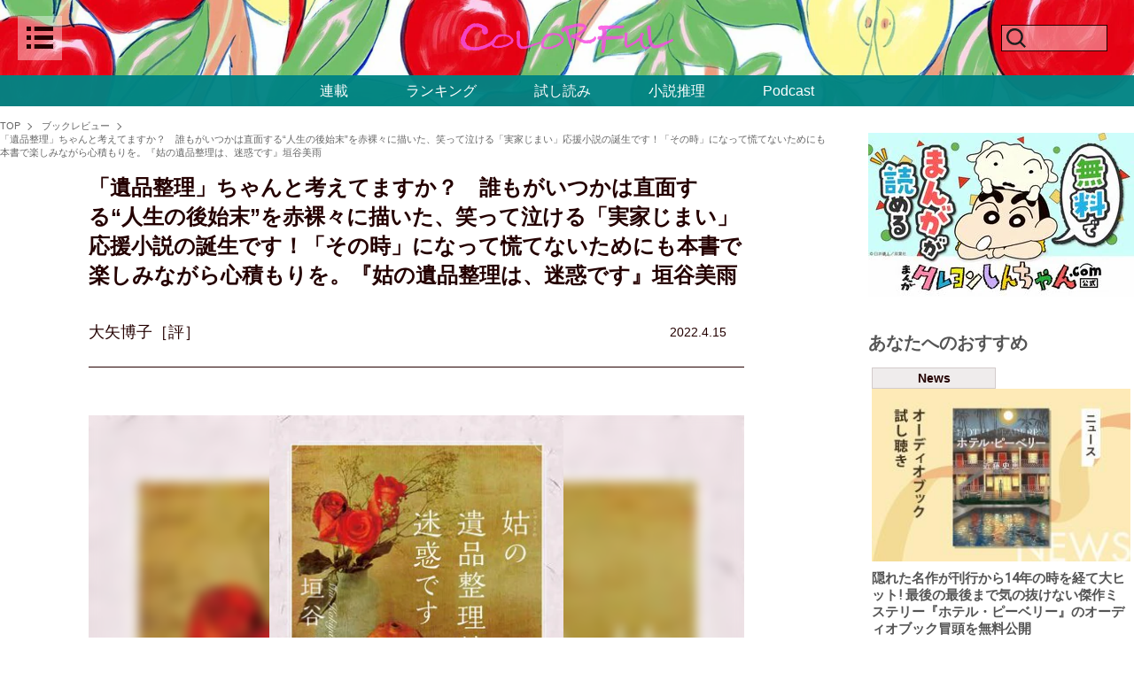

--- FILE ---
content_type: text/html; charset=utf-8
request_url: https://colorful.futabanet.jp/articles/-/1300
body_size: 26801
content:
<!DOCTYPE html>
<html lang="ja">
<head>
<meta charset="utf-8">
<meta name="viewport" content="width=device-width, initial-scale=1">
<title>「遺品整理」ちゃんと考えてますか？　誰もがいつかは直面する“人生の後始末”を赤裸々に描いた、笑って泣ける「実家じまい」応援小説の誕生です！「その時」になって慌てないためにも本書で楽しみながら心積もりを。『姑の遺品整理は、迷惑です』垣谷美雨｜ブックレビュー｜COLORFUL</title>
<meta name="description" content="姑が亡くなり、遺品を整理することに。一人暮らしなのにどうしてこんなに物が多いのか！　笑って泣ける、共感度MAXの「死後から始まる」家族物語。">
<meta name="author" content="大矢博子">
<meta name="robots" content="max-image-preview:large">
<meta name="theme-color" content="#240000">

<link rel="preconnect" href="https://colorful.ismcdn.jp" crossorigin>
<link rel="preconnect" href="https://www.google-analytics.com" crossorigin>
<link rel="preconnect" href="https://www.googletagmanager.com" crossorigin>

<meta name="cXenseParse:articleid" content="1300">
<meta name="cXenseParse:author" content="大矢博子">
<meta name="cXenseParse:url" content="https://colorful.futabanet.jp/articles/-/1300">
<meta name="cXenseParse:ftb-author" content="大矢博子">
<meta name="cXenseParse:ftb-article-type" content="記事">
<meta name="cXenseParse:ftb-tag" content="">
<meta name="cXenseParse:ftb-series" content="ブックレビュー">
<meta property="article:published_time" content="2022-04-15T12:00:00+09:00">
<meta property="article:modified_time" content="2024-01-17T19:18:15+09:00">
<meta name="cXenseParse:ftb-main-genre" content="ブックレビュー">
<meta name="cXenseParse:pageclass" content="article">
<meta name="cXenseParse:ftb-exclude-article" content="">

<meta property="fb:app_id" content="">
<meta property="fb:pages" content="">
<meta property="og:locale" content="ja_JP">
<meta property="og:site_name" content="COLORFUL">
<meta property="og:url" content="https://colorful.futabanet.jp/articles/-/1300">
<meta property="og:type" content="article">
<meta property="og:title" content="「遺品整理」ちゃんと考えてますか？　誰もがいつかは直面する“人生の後始末”を赤裸々に描いた、笑って泣ける「実家じまい」応援小説の誕生です！「その時」になって慌てないためにも本書で楽しみながら心積もりを。『姑の遺品整理は、迷惑です』垣谷美雨｜ブックレビュー｜COLORFUL">
<meta property="og:image" content="https://colorful.ismcdn.jp/mwimgs/3/4/1200wm/img_34edb5d2b2dbe465052d2c3c8c3bc0b8847113.jpg">
<meta property="og:description" content="姑が亡くなり、遺品を整理することに。一人暮らしなのにどうしてこんなに物が多いのか！　笑って泣ける、共感度MAXの「死後から始まる」家族物語。">
<meta name="twitter:card" content="summary_large_image">
<meta name="twitter:site" content="@shousetsusuiri">
<meta name="twitter:domain" content="colorful.futabanet.jp">
<link rel="alternate" type="application/rss+xml" title="RSS | COLORFUL" href="https://colorful.futabanet.jp/list/feed/rss">
<link rel="shortcut icon" type="image/vnd.microsoft.icon" href="https://colorful.ismcdn.jp/favicon.ico?rd=202512191134">
<link rel="apple-touch-icon-precomposed" href="https://colorful.ismcdn.jp/common/images/icons/apple-touch-icon.png">
<link rel="preload" as="image" href="https://colorful.ismcdn.jp/mwimgs/5/2/1600wm/img_52186d02dd8287ff97ece6b5d978dc931111739.jpg" imagesrcset="https://colorful.ismcdn.jp/mwimgs/5/2/1600wm/img_52186d02dd8287ff97ece6b5d978dc931111739.jpg 1x, https://colorful.ismcdn.jp/mwimgs/5/2/2048xm/img_52186d02dd8287ff97ece6b5d978dc931111739.jpg 2x">
<style>
.p-header-fixed-band {
  background-image: url(https://colorful.ismcdn.jp/mwimgs/5/2/1600wm/img_52186d02dd8287ff97ece6b5d978dc931111739.jpg);
  background-image: image-set(url(https://colorful.ismcdn.jp/mwimgs/5/2/1600wm/img_52186d02dd8287ff97ece6b5d978dc931111739.jpg) 1x, url(https://colorful.ismcdn.jp/mwimgs/5/2/2048xm/img_52186d02dd8287ff97ece6b5d978dc931111739.jpg) 2x);
  background-image: -webkit-image-set(url(https://colorful.ismcdn.jp/mwimgs/5/2/1600wm/img_52186d02dd8287ff97ece6b5d978dc931111739.jpg) 1x, url(https://colorful.ismcdn.jp/mwimgs/5/2/2048xm/img_52186d02dd8287ff97ece6b5d978dc931111739.jpg) 2x);
}
</style>
<style>
@charset "utf-8";
/*!
 * ress.css • v4.0.0
 * MIT License
 * github.com/filipelinhares/ress
 */html{box-sizing:border-box;word-break:normal;-moz-tab-size:4;-o-tab-size:4;tab-size:4;-webkit-text-size-adjust:100%}*,:after,:before{box-sizing:inherit;background-repeat:no-repeat}:after,:before{vertical-align:inherit;text-decoration:inherit}*{margin:0;padding:0}hr{overflow:visible;height:0;color:inherit}details,main{display:block}summary{display:list-item}small{font-size:80%}[hidden]{display:none}abbr[title]{-webkit-text-decoration:underline dotted;text-decoration:underline;text-decoration:underline dotted;border-bottom:none}a{background-color:transparent}a:active,a:hover{outline-width:0}code,kbd,pre,samp{font-family:monospace,monospace}pre{font-size:1em}b,strong{font-weight:bolder}sub,sup{font-size:75%;line-height:0;position:relative;vertical-align:baseline}sub{bottom:-.25em}sup{top:-.5em}table{text-indent:0;border-color:inherit}input{border-radius:0}[disabled]{cursor:default}[type=number]::-webkit-inner-spin-button,[type=number]::-webkit-outer-spin-button{height:auto}[type=search]{outline-offset:-2px;-webkit-appearance:textfield}[type=search]::-webkit-search-decoration{-webkit-appearance:none}textarea{overflow:auto;resize:vertical}button,input,optgroup,select,textarea{font:inherit}optgroup{font-weight:700}button{overflow:visible}button,select{text-transform:none}[role=button],[type=button],[type=reset],[type=submit],button{cursor:pointer;color:inherit}[type=button]::-moz-focus-inner,[type=reset]::-moz-focus-inner,[type=submit]::-moz-focus-inner,button::-moz-focus-inner{padding:0;border-style:none}[type=button]::-moz-focus-inner,[type=reset]::-moz-focus-inner,[type=submit]::-moz-focus-inner,button:-moz-focusring{outline:1px dotted ButtonText}[type=reset],[type=submit],button,html [type=button]{-webkit-appearance:button}button,input,select,textarea{border-style:none}a:focus,button:focus,input:focus,select:focus,textarea:focus{outline-width:0}select{-moz-appearance:none;-webkit-appearance:none}select::-ms-expand{display:none}select::-ms-value{color:currentColor}legend{display:table;max-width:100%;white-space:normal;color:inherit;border:0}::-webkit-file-upload-button{font:inherit;color:inherit;-webkit-appearance:button}img{border-style:none}progress{vertical-align:baseline}[aria-busy=true]{cursor:progress}[aria-controls]{cursor:pointer}[aria-disabled=true]{cursor:default}*,:after,:before{box-sizing:border-box}html{font-size:62.5%}html.is-no-scroll{overflow:hidden}body,html{line-height:1.4}body{font-family:YuGothic,Yu Gothic M,Yu Gothic Medium,Hiragino Kaku Gothic ProN,Hiragino Kaku Gothic Pro,Meiryo,sans-serif;font-size:1.6rem;word-wrap:break-word;overflow-wrap:break-word;-webkit-text-size-adjust:100%;-ms-text-size-adjust:100%;-moz-text-size-adjust:100%;text-size-adjust:100%}a,body{color:#240000}a{cursor:pointer}a,a:hover{text-decoration:none}b,h1,h2,h3,h4,h5,h6,strong{font-weight:400}img{max-width:100%;height:auto;vertical-align:top}button,input,select,textarea{font-size:1.4rem;padding:0;cursor:pointer;border:none;outline:none;background-color:transparent}input::-ms-clear{visibility:hidden}[type=search]::-webkit-search-cancel-button,[type=search]::-webkit-search-decoration{-webkit-appearance:none}:focus{outline:none}ul{list-style-type:none}pre{overflow:auto;padding:20px;color:#fff;background-color:#3c3c3c}.lazy[data-loaded=true]{opacity:1}.lazy{transition:opacity .5s ease;opacity:0}.cf:after,.cf:before{display:table;content:""}.cf:after{clear:both}.l-wrap{width:100%}.l-wrap:not(.\--top){padding-top:120px}.l-wrap.\--col1{min-width:1052px}.l-wrap.\--col1 .l-content{width:1052px}.l-wrap.\--col1 .l-inner{justify-content:center}.l-wrap.\--col1 .l-main{width:1052px;background:#fff}.l-wrap.\--col1 .l-block{padding-right:58px;padding-left:58px}.l-wrap.\--col2{min-width:1280px}.l-wrap.\--col2 .l-content{width:1280px}.l-wrap.\--col2 .l-inner{justify-content:space-between}.l-wrap.\--col2 .l-main{width:940px}.l-wrap:not(.\--col2){background:#efecec}.l-content-wrap{width:100%;min-width:1280px;background:#fff}.l-content{margin:0 auto}.l-inner{display:flex}.l-side{width:300px}.l-header{position:fixed;z-index:2;top:0;right:0;left:0;width:100%;transition:top .3s ease}.l-header.\--top{top:-100%;transition:top .4s ease}.l-block{margin-bottom:40px;padding-top:60px}.l-side-block:first-of-type{margin-top:30px}.l-side-block:not(:last-of-type){margin-bottom:38px}.l-series-block{padding-bottom:55px;border-bottom:1px solid #240000}.l-series-block,.l-trial-block{position:relative;margin-bottom:60px}.l-trial-block.\--bdb{padding-bottom:55px;border-bottom:1px solid #240000}.l-trial-block.\--bdt{padding-top:55px;border-top:1px solid #240000}.l-article{padding:0 100px}.l-series-article,.l-trial-article{padding:0 58px}.u-mt-40{margin-top:40px}.u-mb-10{margin-bottom:10px}.u-mb-12{margin-bottom:12px}.u-bdt-black{border-top:1px solid #240000}.c-headline{font-size:3rem;font-weight:600;font-family:游明朝体,Yu Mincho,YuMincho,ヒラギノ明朝 Pro,Hiragino Mincho Pro,MS P明朝,MS PMincho,serif}.c-headline.\--top{margin-bottom:20px}.c-headline.\--list{margin-bottom:70px}.c-headline.\--bdb{padding-bottom:20px;border-bottom:1px solid #240000}.c-side-headline{font-size:2rem;font-weight:600;margin-bottom:30px;text-align:center;font-family:游明朝体,Yu Mincho,YuMincho,ヒラギノ明朝 Pro,Hiragino Mincho Pro,MS P明朝,MS PMincho,serif}.c-series-headline,.c-trial-headline{font-size:3rem;font-weight:600;margin-bottom:30px;padding-bottom:20px;text-align:center;border-bottom:1px solid #240000;font-family:游明朝体,Yu Mincho,YuMincho,ヒラギノ明朝 Pro,Hiragino Mincho Pro,MS P明朝,MS PMincho,serif}.c-sub-headline{font-size:2.4rem;font-weight:600;margin-bottom:48px;font-family:游明朝体,Yu Mincho,YuMincho,ヒラギノ明朝 Pro,Hiragino Mincho Pro,MS P明朝,MS PMincho,serif}.c-classified-ttl{font-size:1.6rem;font-weight:600;margin-bottom:20px;font-family:游明朝体,Yu Mincho,YuMincho,ヒラギノ明朝 Pro,Hiragino Mincho Pro,MS P明朝,MS PMincho,serif}.c-label{font-size:1.4rem;font-weight:700;line-height:1;display:inline-block;padding:4px;text-align:center;border:1px solid #d3cbcb;background:#efecec}.c-label.\--size-s{width:140px}.c-label.\--size-m{width:224px}.c-label.\--size-max{width:100%}.c-btn{font-weight:700;display:inline-block}.c-btn.\--more{font-size:1.8rem;position:relative;padding-right:30px}.c-btn.\--more:before{right:0;display:inline-block;width:20px;height:20px;border-radius:50px;background:#000}.c-btn.\--more:after,.c-btn.\--more:before{position:absolute;top:0;bottom:0;margin:auto;content:""}.c-btn.\--more:after{right:8px;width:6px;height:6px;-webkit-transform:rotate(45deg);transform:rotate(45deg);border-top:2px solid #fff;border-right:2px solid #fff}.c-btn.\--link{font-size:1.6rem;padding:4px;text-align:center;color:#fff;border-radius:4px;background:#575757;box-shadow:0 3px 6px rgb(0 0 0/16%)}.c-btn.\--buy{font-size:1.8rem;padding:10px;text-align:center;color:#fff;border-radius:6px;background:#240000}.c-btn.\--size-s{width:200px}.c-btn.\--size-max{width:100%}.p-header{padding:18px 24px 0;align-items:center;justify-content:space-between}.p-header,.p-header__logo a{display:flex}.p-header__logo svg{width:240px;height:34px}.p-header__close,.p-header__open{z-index:2;display:flex;width:50px;min-width:50px;height:50px;justify-content:center;align-items:center}.p-header__open{position:relative;background:hsla(0,0%,100%,.4)}.p-header__close{position:absolute;top:18px;left:20px}.p-header__close-ico,.p-header__open-ico{display:block}.p-header__close-ico{width:40px;height:40px;background-image:url(/common/images/colorful/icon_close.svg);background-size:cover}.p-header__open-ico{width:30px;height:25px;background-image:url(/common/images/colorful/icon-menu_b.svg);background-size:cover}.p-header-search{position:relative;display:flex;width:50px;min-width:50px;height:50px;align-items:center}.p-header-search__form{position:relative;z-index:1;overflow:hidden;width:50vw;height:0;padding:0 15px;transition:all .2s ease}.p-header-search__form.is-active{height:auto}.p-header-search__box{font-size:1.5rem;width:100%;height:34px;padding:0 55px 0 15px;border:1px solid #240000;background-color:#fff}.p-header-search__submit{z-index:2;right:25px;width:30px;background-image:url(data:image/svg+xml;charset=utf8,%3Csvg%20id%3D%22%E3%83%AC%E3%82%A4%E3%83%A4%E3%83%BC_1%22%20data-name%3D%22%E3%83%AC%E3%82%A4%E3%83%A4%E3%83%BC%201%22%20xmlns%3D%22http%3A%2F%2Fwww.w3.org%2F2000%2Fsvg%22%20width%3D%22100%22%20height%3D%22100%22%20viewBox%3D%220%200%20100%20100%22%3E%20%3Cdefs%3E%20%3Cstyle%3E%20.cls-1%20%7B%20fill%3A%20%231d1d1d%3B%20%7D%20%3C%2Fstyle%3E%20%3C%2Fdefs%3E%20%3Ctitle%3Eico_search_black%3C%2Ftitle%3E%20%3Cpath%20class%3D%22cls-1%22%20d%3D%22M86.862%2C81.206%2C69.545%2C63.889a31.55%2C31.55%2C0%2C1%2C0-5.656%2C5.656L81.206%2C86.862ZM44.638%2C68.138a23.5%2C23.5%2C0%2C1%2C1%2C23.5-23.5A23.527%2C23.527%2C0%2C0%2C1%2C44.638%2C68.138Z%22%2F%3E%3C%2Fsvg%3E);background-position:50%;background-size:25px auto}.p-header-search:before,.p-header-search__submit{position:absolute;top:0;bottom:0;height:30px;margin:auto;content:"";cursor:pointer}.p-header-search:before{left:-80px;display:inline-block;width:120px;border:1px solid #240000;background:hsla(0,0%,100%,.4)}.p-header-search:after{position:absolute;z-index:1;top:0;right:98px;bottom:0;display:block;width:30px;height:30px;margin:auto;content:"";cursor:pointer;background-image:url(data:image/svg+xml;charset=utf8,%3Csvg%20id%3D%22%E3%83%AC%E3%82%A4%E3%83%A4%E3%83%BC_1%22%20data-name%3D%22%E3%83%AC%E3%82%A4%E3%83%A4%E3%83%BC%201%22%20xmlns%3D%22http%3A%2F%2Fwww.w3.org%2F2000%2Fsvg%22%20width%3D%22100%22%20height%3D%22100%22%20viewBox%3D%220%200%20100%20100%22%3E%20%3Cdefs%3E%20%3Cstyle%3E%20.cls-1%20%7B%20fill%3A%20%231d1d1d%3B%20%7D%20%3C%2Fstyle%3E%20%3C%2Fdefs%3E%20%3Ctitle%3Eico_search_black%3C%2Ftitle%3E%20%3Cpath%20class%3D%22cls-1%22%20d%3D%22M86.862%2C81.206%2C69.545%2C63.889a31.55%2C31.55%2C0%2C1%2C0-5.656%2C5.656L81.206%2C86.862ZM44.638%2C68.138a23.5%2C23.5%2C0%2C1%2C1%2C23.5-23.5A23.527%2C23.527%2C0%2C0%2C1%2C44.638%2C68.138Z%22%2F%3E%3C%2Fsvg%3E);background-size:30px auto}.p-header-search.is-active:before{content:none}.p-header-search.is-active:after{width:40px;height:40px;background-image:url(/common/images/colorful/icon_close.svg);background-size:40px auto}.p-header-search-box{display:flex;justify-content:center}.p-header-fixed-band{position:relative;background-repeat:no-repeat;background-position:50%;background-size:cover}.p-header-fixed-band.is-hidden{display:none}.p-header-fixed-band__top{position:relative;z-index:1;display:flex;width:100%;min-height:85px;padding:0 20px;align-items:center;justify-content:space-between}.p-header-fixed-band__top.\--visual{position:absolute;top:70vh;min-height:auto;opacity:0}.p-header-fixed-band__center.is-active .p-header-search__form{height:auto;padding:10px 15px}.p-header-fixed-band__bottom{position:relative;z-index:1;height:35px;padding:4px 10px}.p-header-fixed-band__bottom,.p-header-nav{display:flex;align-items:center;justify-content:center}.p-header-nav__link{color:#fff}.p-header-nav__link:not(:last-child){margin-right:65px}.p-header-side-nav{line-height:1;position:fixed;z-index:2;top:0;left:-100%;overflow:scroll;width:375px;height:100vh;margin:auto;padding-bottom:70px;transition-timing-function:ease;transition-duration:.3s;transition-property:left;background:#efecec}.p-header-side-nav__head{display:flex;padding:34px 0;align-items:center;justify-content:center}.p-header-side-nav input[name=side-nav-btn]{display:none}.p-header-side-nav__link-list{display:flex;justify-content:space-around;align-items:center}.p-header-side-nav__btn{line-height:1;position:absolute;top:0;right:0;display:inline-block;width:20px;height:20px;cursor:pointer;vertical-align:middle}.p-header-side-nav__btn:after,.p-header-side-nav__btn:before{position:absolute;top:8px;left:50%;display:inline-block;width:13px;height:13px;content:"";-webkit-transform:translateX(-50%);transform:translateX(-50%);border-top:2px solid #333}.p-header-side-nav__btn:after{top:3px;left:-2px;-webkit-transform:rotate(90deg);transform:rotate(90deg)}.p-header-side-nav #side-nav-btn1:checked~div [for=side-nav-btn1]:after,.p-header-side-nav #side-nav-btn2:checked~div [for=side-nav-btn2]:after,.p-header-side-nav #side-nav-btn3:checked~div [for=side-nav-btn3]:after,.p-header-side-nav #side-nav-btn4:checked~div [for=side-nav-btn4]:after{display:none}.p-header-side-nav #side-nav-btn1:checked~div [for=side-nav-btn1]+.p-header-side-nav__sub-list,.p-header-side-nav #side-nav-btn1:checked~div [for=side-nav-btn1]+.p-header-side-nav__sub-list .p-header-side-nav__sub-item,.p-header-side-nav #side-nav-btn2:checked~div [for=side-nav-btn2]+.p-header-side-nav__sub-list,.p-header-side-nav #side-nav-btn2:checked~div [for=side-nav-btn2]+.p-header-side-nav__sub-list .p-header-side-nav__sub-item,.p-header-side-nav #side-nav-btn3:checked~div [for=side-nav-btn3]+.p-header-side-nav__sub-list,.p-header-side-nav #side-nav-btn3:checked~div [for=side-nav-btn3]+.p-header-side-nav__sub-list .p-header-side-nav__sub-item,.p-header-side-nav #side-nav-btn4:checked~div [for=side-nav-btn4]+.p-header-side-nav__sub-list,.p-header-side-nav #side-nav-btn4:checked~div [for=side-nav-btn4]+.p-header-side-nav__sub-list .p-header-side-nav__sub-item{height:auto}.p-header-side-nav #side-nav-btn1:checked~div [for=side-nav-btn1]+.p-header-side-nav__sub-list,.p-header-side-nav #side-nav-btn2:checked~div [for=side-nav-btn2]+.p-header-side-nav__sub-list,.p-header-side-nav #side-nav-btn3:checked~div [for=side-nav-btn3]+.p-header-side-nav__sub-list,.p-header-side-nav #side-nav-btn4:checked~div [for=side-nav-btn4]+.p-header-side-nav__sub-list{margin-top:10px}.p-header-side-nav__sub-list{height:0}.p-header-side-nav__sub-item{overflow:hidden;height:0;transition:.3s}.p-header-side-nav__sub-item:first-child{padding-top:10px}.p-header-side-nav__sub-item:last-child{padding-bottom:10px}.p-header-side-nav__sub-item a{font-size:1.4rem;font-weight:700;line-height:1.6;display:flex;height:auto;padding:8px 16px;color:#000;align-items:center}.p-header-side-nav__inner{padding:22px 60px 48px}.p-header-side-nav__list{margin-bottom:60px}.p-header-side-nav__item{position:relative;margin-bottom:16px;padding-bottom:12px;border-bottom:1px solid #707070}.p-header-side-nav__link{font-size:1.4rem;font-weight:700;display:inline-block}.p-header-side-nav__link:not(:last-of-type){margin-bottom:16px}.p-header-side-nav.is-active{left:0}.p-header-side-nav.is-active+.p-header__overlay{position:fixed;z-index:1;top:0;right:0;bottom:0;left:0;overflow:auto;background-color:rgba(0,0,0,.7)}.p-header-side-nav.is-active .p-header-tools.\--close{right:0;padding:14px 10px 10px 12px}.p-header-side-nav-sns{margin-top:45px}.p-header-side-nav-sns,.p-header-side-nav-sns__link{display:flex;align-items:center;justify-content:center}.p-header-side-nav-sns__link{width:20px;height:20px}.p-header-side-nav-sns__link:first-child{margin-right:38px}.p-header-side-nav-sns__link>img{width:100%;height:100%;-o-object-fit:contain;object-fit:contain}.p-footer.\--col1 .p-footer-brand-list,.p-footer.\--col1 .p-footer-link{width:1052px;margin:0 auto;background:#fff}.p-footer.\--col2 .p-footer-link{width:100%}.p-footer__logo{font-size:1rem;margin-right:20px}.p-footer__logo>a{display:block}.p-footer-link{display:flex;padding:20px 0;align-items:center;justify-content:center}.p-footer-info{margin-right:20px}.p-footer-info__link:not(:last-child){margin-right:10px;padding-right:10px;border-right:1px solid #333}.p-footer-sns,.p-footer-sns__link{display:flex;align-items:center}.p-footer-sns__link{width:30px;height:30px;justify-content:center}.p-footer-sns__link>img{width:100%;height:100%;-o-object-fit:contain;object-fit:contain}.p-footer-sns__link:first-child{margin-right:10px}.p-footer-copy{font-size:1.2rem;padding:6px 0;text-align:center;color:#fff;background:#333}.p-footer-brand-list{display:flex;margin:14px auto;justify-content:center;align-items:center;gap:30px}
</style>
<style>
@charset "utf-8";.m-tags{display:flex;margin-bottom:38px;flex-wrap:wrap}.m-tags__link{font-weight:700;margin-bottom:4px}.m-tags__link:not(:last-child){margin-right:7px}.m-side-tags__list{display:flex;flex-wrap:wrap}.m-side-tags__item{margin:0 10px 10px 0;padding:4px 6px;background:#ececec}.m-sns:not(.\--top){margin-top:60px}.m-sns__list{overflow:hidden;width:100%;margin:0 auto 30px;align-items:center;justify-content:center}.m-sns__item{width:104px;text-align:center;border-radius:5px}.m-sns__item:not(:last-of-type){margin-right:12px}.m-sns__item a{font-weight:700;line-height:1;display:flex;width:100%;height:28px;padding:2px;transition-duration:.25s;color:#fff;justify-content:center;align-items:center}.m-sns__item a:hover{text-decoration:none;opacity:.7}.m-sns__item.twitter{background:#000}.m-sns__item.twitter img{height:20px}.m-sns__item.facebook{background:#315096}.m-sns__item.line{background:#00b900}.m-sns__item i{display:block;height:20px;margin-right:4px}.m-sns__item img{display:block;height:100%}.m-sns__item,.m-sns__list{display:flex}.m-latest-issue{display:flex;flex-direction:column;padding:20px;border:1px solid #cecece;align-items:center}.m-latest-issue__img{margin-bottom:16px;box-shadow:0 3px 6px rgb(0 0 0/16%)}.m-latest-issue__ttl{font-size:1.8rem;font-weight:700;margin-bottom:10px;text-align:center}.m-latest-issue__date{font-size:1.6rem;margin-bottom:10px;text-align:center}.m-side-banner__image:not(:last-child){margin-bottom:20px}.m-side-banner__link{display:block}.m-books{margin-bottom:20px}.m-books__img{position:relative;overflow:hidden;margin-bottom:10px;box-shadow:0 3px 6px rgb(0 0 0/16%)}.m-books__img>img{width:100%;height:100%;-o-object-fit:contain;object-fit:contain}.m-books__txt{margin-top:10px}.m-books__info{margin-bottom:4px}.m-books__author{font-size:1.5rem;font-weight:700;margin-bottom:6px}.m-books__author>span{display:block}.m-books__format,.m-books__summary{font-size:1.4rem}.m-books__btn{text-align:right}.m-books__label{margin-bottom:6px}.m-books.\--related{margin-top:40px}.m-books.\--related .m-books__ttl{font-size:1.8rem;font-weight:700;margin-bottom:6px}.m-books.\--related .m-books__img{width:140px;height:200px}.m-books.\--related .m-books__date{font-size:1.4rem}.m-books.\--related .m-books-item{margin-bottom:20px;flex-basis:calc(25% - 45px)}.m-books.\--related .m-books-item:not(:nth-of-type(4n)){margin-right:40px}.m-books.\--related .m-books-author__thumb{width:26px;height:26px;margin-right:8px}.m-books.\--related .m-books-author__name{font-size:1.2rem}.m-books.\--col4 .m-books__ttl{font-size:1.8rem;font-weight:700;margin-bottom:6px}.m-books.\--col4 .m-books__img{width:180px;height:258px}.m-books.\--col4 .m-books__date{font-size:1.4rem}.m-books.\--col4 .m-books-item{margin-bottom:50px;flex-basis:calc(25% - 55px)}.m-books.\--col4 .m-books-item:not(:nth-of-type(4n)){margin-right:60px}.m-books.\--col4 .m-books-author__thumb{width:26px;height:26px;margin-right:8px}.m-books.\--col4 .m-books-author__name{font-size:1.2rem}.m-books.\--col3 .m-books__ttl{font-size:2.1rem;font-weight:700}.m-books.\--col3 .m-books__img{width:260px;height:379px}.m-books.\--col3 .m-books__box{text-align:center}.m-books.\--col3 .m-books__date{font-size:1.8rem}.m-books.\--col3 .m-books-item{margin-bottom:50px;flex-basis:calc(33.33333% - 53.33333px)}.m-books.\--col3 .m-books-item:not(:nth-of-type(3n)){margin-right:80px}.m-books-list{display:flex;flex-wrap:wrap}.m-books-item{margin-bottom:24px}.m-books-item__link,.m-books-item__link:hover{opacity:1}.m-books-item__link:hover .m-books__ttl{color:#000}.m-books-item__link:hover .m-books__img>img{transition-timing-function:ease;transition-duration:.3s;transition-property:all;-webkit-transform:scale(1.1);transform:scale(1.1)}.m-books-header{display:flex;border-top:1px solid #240000;justify-content:space-between}.m-books-header__item{width:50%;text-align:center}.m-books-header__item>a,.m-books-header__item>span{font-size:1.6rem;font-weight:700;display:block;padding:6px 0;background:#efecec}.m-books-header__item.is-active>span{background:#fff}.m-book-stock{margin-bottom:38px;border-top:1px solid #240000;border-bottom:1px solid #240000}.m-book-stock__item-inner{display:flex}.m-book-stock__item{padding:22px 40px}.m-book-stock__item:not(:last-of-type){border-bottom:1px dotted #240000}.m-book-stock__body{width:100%}.m-book-stock__img-box{margin-right:52px}.m-book-stock__img{display:block;width:120px;min-width:120px;height:172px;box-shadow:0 3px 6px rgb(0 0 0/16%)}.m-book-stock__img>img{width:100%;height:100%;-o-object-fit:contain;object-fit:contain}.m-book-stock__ttl{font-size:2.4rem;font-weight:700;margin-bottom:14px}.m-book-stock__author{font-size:1.8rem;font-weight:700;margin-bottom:22px}.m-book-stock__price{margin-bottom:32px}.m-book-stock__format{margin-bottom:4px}.m-book-stock__comment{font-size:1.4rem;margin-top:20px}.m-book-stock-select{position:relative;max-width:220px}.m-book-stock-select__head{display:flex;height:40px;padding:0 15px;cursor:pointer;color:#fff;border:1px solid #240000;background-color:#240000;align-items:center;justify-content:space-between}.m-book-stock-select__head:after{content:"";border-top:10px solid #fff;border-right:8px solid transparent;border-left:8px solid transparent}.is-open .m-book-stock-select__head:after{-webkit-transform:rotate(180deg);transform:rotate(180deg)}.m-book-stock-select-list{position:absolute;z-index:1;top:40px;left:0;display:none;width:100%;border:1px solid #240000;border-top:0}.is-open .m-book-stock-select-list{display:block}.m-book-stock-select-list__item{height:50px;background-color:#fff}.m-book-stock-select-list__item:not(:last-child){border-bottom:1px solid #240000}.m-book-stock-select-list__link{display:flex;width:100%;height:100%;align-items:center;justify-content:center}.m-book-stock-select-list__img{width:auto;height:100%}.m-bookmark{position:absolute;z-index:1;top:0;right:-10px}.m-bookmark__list{position:fixed;bottom:50px}.m-bookmark__item{width:200px;cursor:pointer;font-family:游明朝体,Yu Mincho,YuMincho,ヒラギノ明朝 Pro,Hiragino Mincho Pro,MS P明朝,MS PMincho,serif}.m-bookmark__item.\--bookmark{background:#ac0000}.m-bookmark__item.\--bookmark .m-bookmark__link:before{display:block;width:24px;height:20px;margin-right:20px;content:"";background:url(/common/images/colorful/icon-shiori.svg) no-repeat;background-size:contain}.m-bookmark__item.\--backnumber{background:#240000}.m-bookmark__item.\--backnumber .m-bookmark__link:before{display:block;width:20px;height:15px;margin-right:20px;content:"";background:url(/common/images/colorful/icon-bk.svg) no-repeat;background-size:contain}.m-bookmark__item:not(:last-child){margin-bottom:10px}.m-bookmark__link{font-size:1.8rem;font-weight:700;position:relative;display:flex;padding:7px 16px;text-align:center;color:#fff;align-items:center}.m-special__list{display:flex;flex-wrap:wrap}.m-special-link{margin-bottom:20px;flex-basis:calc(33.33333% - 13.33333px)}.m-special-link:not(:nth-of-type(3n)){margin-right:20px}.m-special-link>a{font-size:1.6rem;font-weight:700;display:block;width:100%}.m-special-link__img{position:relative;overflow:hidden;width:100%;height:194px;margin-bottom:10px}.m-special-link__img>img{width:100%;height:100%;-o-object-fit:cover;object-fit:cover}.m-special-link__ttl{font-size:1.5rem;font-weight:700}.m-breadcrumb{margin:10px 0}.m-breadcrumb.\--narrow{padding:0 58px}.m-breadcrumb__list{display:flex;padding:5px 0;flex-wrap:wrap}.m-breadcrumb__item{font-size:1.1rem;position:relative}.m-breadcrumb__item:not(:last-of-type){margin-right:12px;padding-right:12px}.m-breadcrumb__item:not(:last-of-type):after{position:absolute;top:0;right:0;bottom:0;width:6px;height:6px;margin:auto;content:"";-webkit-transform:rotate(45deg);transform:rotate(45deg);vertical-align:middle;border-top:1px solid #666;border-right:1px solid #666}.m-breadcrumb__link{color:#666}.m-breadcrumb__link:hover{color:#240000}.m-pagination{clear:both;margin:60px 0;list-style:none}.m-pagination,.m-pagination__item{display:flex;align-items:center;justify-content:center}.m-pagination__item{width:40px;height:40px}.m-pagination__item.is-active,.m-pagination__item:hover:not(:last-of-type){border:2px solid #240000;border-radius:50px}.m-pagination__item:not(:last-of-type){margin-right:10px}.m-pagination__item img{display:block;width:11px}.m-pagination__item.\--next,.m-pagination__item.\--prev{border-radius:50px;background:#000}.m-pagination__item.\--next>a,.m-pagination__item.\--prev>a{position:relative;display:flex;width:40px;height:40px;justify-content:center;align-items:center}.m-pagination__item.\--next>a:after,.m-pagination__item.\--prev>a:after{position:absolute;width:8px;height:8px;margin:auto;content:"";border-top:2px solid #fff;border-right:2px solid #fff}.m-pagination__item.\--next.\--prev>a:after,.m-pagination__item.\--prev.\--prev>a:after{-webkit-transform:rotate(225deg);transform:rotate(225deg)}.m-pagination__item.\--next.\--next>a:after,.m-pagination__item.\--prev.\--next>a:after{-webkit-transform:rotate(45deg);transform:rotate(45deg)}.m-pagination__link{font-size:2rem;font-weight:700}.m-articles{display:flex;margin-bottom:20px;flex-wrap:wrap}.m-articles__img{position:relative;overflow:hidden;margin-bottom:10px}.m-articles__img.\--review{z-index:0;overflow:hidden;text-align:center;background-size:cover}.m-articles__img.\--review:before{position:absolute;z-index:-1;top:-6px;right:-6px;bottom:-6px;left:-6px;content:"";background:inherit;-webkit-filter:blur(4px);filter:blur(4px)}.m-articles__img.\--review>img{width:100%;height:100%;-o-object-fit:contain;object-fit:contain}.m-articles__img:not(.\--review):not(.\--trial)>img{width:100%;height:100%;-o-object-fit:cover;object-fit:cover}.m-articles__img.\--trial>img{width:100%;height:100%;-o-object-fit:contain;object-fit:contain}.m-articles__caption{font-size:1rem;line-height:1.4;height:14px;margin-top:-10px;text-align:right}.m-articles__txt{margin-top:10px}.m-articles__ttl{font-size:1.8rem;font-weight:700;margin-bottom:10px}.m-articles__info{display:flex;margin-bottom:4px;padding-bottom:4px;border-bottom:1px solid #000;align-items:center}.m-articles__info.\--end{justify-content:end}.m-articles__info:not(.\--end){justify-content:space-between}.m-articles__date{font-size:1.4rem}.m-articles__author{font-size:1.5rem;font-weight:700}.m-articles__author.\--ml-auto{margin-left:auto}.m-articles__summary{font-size:1.4rem}.m-articles__btn{text-align:right}.m-articles.\--related .m-articles__ttl{font-size:1.5rem;font-weight:700}.m-articles.\--related:not(.\--special) .m-articles__img{width:100%;height:199px}.m-articles.\--related:not(.\--special) .m-articles__img.\--review>img{height:199px}.m-articles.\--related:not(.\--special) .m-articles-item{margin-bottom:50px;flex-basis:calc(33.33333% - 13.33333px)}.m-articles.\--related:not(.\--special) .m-articles-item:not(:nth-of-type(3n)){margin-right:20px}.m-articles.\--related .m-articles-author__thumb{width:26px;height:26px;margin-right:8px}.m-articles.\--related .m-articles-author__name{font-size:1.2rem}.m-articles.\--article-connection .m-articles__img.\--article-connection{height:155px}.m-articles.\--article-connection .m-articles__img.\--article-connection.\--review>img{height:100%}.m-articles.\--col3 .m-articles__ttl{font-size:1.5rem;font-weight:700}.m-articles.\--col3.\--special .m-articles__img{width:280px;height:233px}.m-articles.\--col3.\--special .m-articles-item{margin-bottom:50px;flex-basis:calc(33.33333% - 33.33333px)}.m-articles.\--col3.\--special .m-articles-item:not(:nth-of-type(3n)){margin-right:50px}.m-articles.\--col3:not(.\--special) .m-articles__img{width:300px;height:200px}.m-articles.\--col3:not(.\--special) .m-articles__img.\--review>img{height:200px}.m-articles.\--col3:not(.\--special) .m-articles-item{margin-bottom:50px;flex-basis:calc(33.33333% - 13.33333px)}.m-articles.\--col3:not(.\--special) .m-articles-item:not(:nth-of-type(3n)){margin-right:20px}.m-articles.\--col3 .m-articles-author__thumb{width:26px;height:26px;margin-right:8px}.m-articles.\--col3 .m-articles-author__name{font-size:1.2rem}.m-articles.\--col2 .m-articles__ttl{font-size:2rem;font-weight:700}.m-articles.\--col2 .m-articles__img{width:450px;height:205px}.m-articles.\--col2 .m-articles__img>img{height:205px}.m-articles.\--col2 .m-articles-item{flex-basis:calc(50% - 19px)}.m-articles.\--col2 .m-articles-item:not(:nth-of-type(2n)){margin-right:38px}.m-articles.\--col2 .m-articles-author__thumb{width:42px;height:42px;margin-right:13px}.m-articles.\--col2 .m-articles-author__name{font-size:1.4rem}.m-articles__pubend{font-size:1.5rem;font-weight:700;margin-top:4px;text-align:center;color:#d60101;border:2px solid #d60101;border-radius:6px;font-family:游明朝体,Yu Mincho,YuMincho,ヒラギノ明朝 Pro,Hiragino Mincho Pro,MS P明朝,MS PMincho,serif}.m-articles-item{margin-bottom:24px}.m-articles-item__link,.m-articles-item__link:hover{opacity:1}.m-articles-item__link:hover .m-articles__ttl{color:#000}.m-articles-item__link:hover .m-articles__img>img{transition-timing-function:ease;transition-duration:.3s;transition-property:all;-webkit-transform:scale(1.1);transform:scale(1.1)}.m-banner__img:not(:last-child){margin-bottom:20px}.m-banner__link{display:block}.m-author__headline{font-size:3rem;font-weight:700;margin-bottom:46px;text-align:center}.m-author__item:not(:last-child){margin-bottom:40px}.m-author__name{font-size:2.4rem;font-weight:700;margin-bottom:20px}.m-author__ruby{font-size:1.6rem;font-weight:400}.m-author__profile{font-size:1.8rem}.m-author__profile a{text-decoration:underline}.m-author__sns{margin-top:16px}.m-author__sns-item:not(:last-child){margin-bottom:4px}.m-author__sns-link{text-decoration:underline;word-break:break-all}.article-header{margin-bottom:42px}.article-header__img{width:100%;height:100%;margin-bottom:12px}.article-header__img.\--review>img{width:auto;height:493px}.article-header__img.\--trial{margin-bottom:76px}.article-header__img.\--trial>img{width:auto;height:580px}.article-header__img.\--review,.article-header__img.\--trial{position:relative;z-index:0;overflow:hidden;text-align:center;background-size:cover}.article-header__img.\--review:before,.article-header__img.\--trial:before{position:absolute;z-index:-1;top:0;right:0;bottom:0;left:0;content:"";background:inherit;-webkit-filter:blur(6px);filter:blur(6px)}.article-header__img:not(.\--review):not(.\--trial)>img{width:100%;height:100%;-o-object-fit:cover;object-fit:cover}.article-header__img-caption{font-size:1.4rem;margin-top:5px;text-align:center;color:#333}.article-header__ttl{font-size:2.4rem;font-weight:700;margin-bottom:36px}.article-header__info{display:flex;margin-bottom:54px;padding-bottom:26px;border-bottom:1px solid #240000;align-items:center;justify-content:space-between}.article-header__date{font-size:1.4rem;margin-right:20px}.article-header__summary{font-size:1.8rem;font-weight:700;line-height:1.8;margin:30px auto 68px}.article-header__book-title{font-size:2rem;font-weight:700;margin-bottom:6px;text-align:center}.article-header__book-author{font-size:1.8rem;font-weight:700;text-align:center}.article-header-author{display:flex;margin-right:10px;flex-wrap:wrap}.article-header-author__link{display:flex;align-items:center}.article-header-author__link:not(:last-of-type){margin-right:20px}.article-header-author__name{font-size:1.8rem}.article-series-header__info{display:flex;margin-bottom:40px;align-items:center;justify-content:space-between}.article-series-header__ttl{font-size:3rem;font-weight:700}.article-series-header__author{font-size:2.4rem;font-weight:700}.article-series-header__img{margin-bottom:76px}.article-series-header__img img{max-width:100%;height:auto}.article-series-summary{margin-bottom:90px}.article-series-summary__headline{font-size:1.8rem;font-weight:700;margin-bottom:10px}.article-series-summary__txt{font-size:1.8rem;line-height:1.8;position:relative;padding:22px 40px;border-top:4px solid #ccc;border-bottom:4px solid #ccc}.article-series-summary__txt:before{position:absolute;top:-4px;left:0;width:86px;height:inherit;content:"";border-bottom:4px solid #240000}.article-trial-subttl{font-size:2.4rem;font-weight:700;margin-bottom:120px;text-align:center}.article-footer{clear:both;margin:40px 0}.article-footer__photo-btn{margin-top:58px;text-align:center}.article-source{font-size:1.3rem;margin-top:20px;color:#5f5f6b}.article-next-info{margin-top:40px}.article-next-info,.article-next-info__link{display:flex;align-items:center;justify-content:center}.article-next-info__link{font-size:1.4rem;font-weight:700;position:relative;width:auto;padding:12px 45px 12px 14px;color:#5f5f6b;border:1px solid #5f5f6b;background:#fff}.article-next-info__link:after{position:absolute;right:10px;width:10px;height:10px;content:"";-webkit-transform:rotate(45deg);transform:rotate(45deg);border-top:2px solid #5f5f6b;border-right:2px solid #5f5f6b}.article-mini-series{margin:20px 0;border:1px solid #000}.article-mini-series__ttl{font-size:1.5rem;font-weight:700;padding:10px 0 10px 23px;color:#fff;background:#000}.article-mini-series__item{font-size:1.3rem;font-weight:700;position:relative;padding:10px 20px 10px 30px}.article-mini-series__item:before{position:absolute;left:16px;content:"-";color:#333}.article-mini-series__item:not(:first-of-type){border-top:1px solid #ccc}.article-body.\--contact,.article-body.\--info,.article-body.\--interview,.article-body.\--review,.article-body.\--series,.article-body.\--trial{position:relative;margin-bottom:46px}.article-body.\--contact .midashi,.article-body.\--contact h2,.article-body.\--info .midashi,.article-body.\--info h2,.article-body.\--interview .midashi,.article-body.\--interview h2,.article-body.\--review .midashi,.article-body.\--review h2,.article-body.\--series .midashi,.article-body.\--series h2,.article-body.\--trial .midashi,.article-body.\--trial h2{font-size:2.4rem;font-weight:700;margin-bottom:16px;color:#000}.article-body.\--contact .komidashi,.article-body.\--contact h3,.article-body.\--info .komidashi,.article-body.\--info h3,.article-body.\--interview .komidashi,.article-body.\--interview h3,.article-body.\--review .komidashi,.article-body.\--review h3,.article-body.\--series .komidashi,.article-body.\--series h3,.article-body.\--trial .komidashi,.article-body.\--trial h3{font-size:2rem;font-weight:700;margin-bottom:16px;color:#000}.article-body.\--contact .h4_midashi,.article-body.\--contact h4,.article-body.\--info .h4_midashi,.article-body.\--info h4,.article-body.\--interview .h4_midashi,.article-body.\--interview h4,.article-body.\--review .h4_midashi,.article-body.\--review h4,.article-body.\--series .h4_midashi,.article-body.\--series h4,.article-body.\--trial .h4_midashi,.article-body.\--trial h4{margin-bottom:16px;padding:0 8px;border-left:3px solid #aeaeb4}.article-body.\--contact>p,.article-body.\--info>p,.article-body.\--interview>p,.article-body.\--review>p,.article-body.\--series>p,.article-body.\--trial>p{font-size:1.8rem;line-height:1.8;margin:4px 0}.article-body.\--contact>p+h2,.article-body.\--contact>p+h3,.article-body.\--contact>p+h4,.article-body.\--info>p+h2,.article-body.\--info>p+h3,.article-body.\--info>p+h4,.article-body.\--interview>p+h2,.article-body.\--interview>p+h3,.article-body.\--interview>p+h4,.article-body.\--review>p+h2,.article-body.\--review>p+h3,.article-body.\--review>p+h4,.article-body.\--series>p+h2,.article-body.\--series>p+h3,.article-body.\--series>p+h4,.article-body.\--trial>p+h2,.article-body.\--trial>p+h3,.article-body.\--trial>p+h4{margin-top:16px}.article-body.\--contact>p a,.article-body.\--info>p a,.article-body.\--interview>p a,.article-body.\--review>p a,.article-body.\--series>p a,.article-body.\--trial>p a{color:#000}.article-body.\--contact>p.\--bg-gray,.article-body.\--info>p.\--bg-gray,.article-body.\--interview>p.\--bg-gray,.article-body.\--review>p.\--bg-gray,.article-body.\--series>p.\--bg-gray,.article-body.\--trial>p.\--bg-gray{line-height:1.8;position:relative;margin:10px auto;padding:20px;border:1px #ccc;border-radius:16px;background-color:#efecec}.article-body.\--contact span.\--ta-right,.article-body.\--info span.\--ta-right,.article-body.\--interview span.\--ta-right,.article-body.\--review span.\--ta-right,.article-body.\--series span.\--ta-right,.article-body.\--trial span.\--ta-right{display:block;text-align:right}.article-body.\--contact span.\--ta-center,.article-body.\--info span.\--ta-center,.article-body.\--interview span.\--ta-center,.article-body.\--review span.\--ta-center,.article-body.\--series span.\--ta-center,.article-body.\--trial span.\--ta-center{display:block;text-align:center}.article-body.\--contact b,.article-body.\--contact strong,.article-body.\--info b,.article-body.\--info strong,.article-body.\--interview b,.article-body.\--interview strong,.article-body.\--review b,.article-body.\--review strong,.article-body.\--series b,.article-body.\--series strong,.article-body.\--trial b,.article-body.\--trial strong{font-weight:700}.article-body.\--contact ol,.article-body.\--contact ul,.article-body.\--info ol,.article-body.\--info ul,.article-body.\--interview ol,.article-body.\--interview ul,.article-body.\--review ol,.article-body.\--review ul,.article-body.\--series ol,.article-body.\--series ul,.article-body.\--trial ol,.article-body.\--trial ul{margin-bottom:16px;padding-left:20px}.article-body.\--contact ul,.article-body.\--info ul,.article-body.\--interview ul,.article-body.\--review ul,.article-body.\--series ul,.article-body.\--trial ul{list-style:disc}.article-body.\--contact li,.article-body.\--info li,.article-body.\--interview li,.article-body.\--review li,.article-body.\--series li,.article-body.\--trial li{font-size:1.5rem}.article-body.\--contact li:not(:last-child),.article-body.\--info li:not(:last-child),.article-body.\--interview li:not(:last-child),.article-body.\--review li:not(:last-child),.article-body.\--series li:not(:last-child),.article-body.\--trial li:not(:last-child){margin-bottom:20px}.article-body.\--contact .border-container,.article-body.\--info .border-container,.article-body.\--interview .border-container,.article-body.\--review .border-container,.article-body.\--series .border-container,.article-body.\--trial .border-container{font-size:1.4rem;line-height:1.6;clear:both;padding:16px;border:5px solid #eaeaea}.article-body.\--contact .border-container iframe,.article-body.\--info .border-container iframe,.article-body.\--interview .border-container iframe,.article-body.\--review .border-container iframe,.article-body.\--series .border-container iframe,.article-body.\--trial .border-container iframe{max-width:100%}.article-body.\--contact blockquote,.article-body.\--info blockquote,.article-body.\--interview blockquote,.article-body.\--review blockquote,.article-body.\--series blockquote,.article-body.\--trial blockquote{font-size:1.4rem;line-height:1.8;position:relative;width:95%;margin:10px auto;padding:20px;border:1px #ccc;border-radius:16px;background-color:#efecec}.article-body.\--contact blockquote>p,.article-body.\--info blockquote>p,.article-body.\--interview blockquote>p,.article-body.\--review blockquote>p,.article-body.\--series blockquote>p,.article-body.\--trial blockquote>p{line-height:1.8;margin:7px 0;padding:0}.article-body.\--contact blockquote>cite,.article-body.\--info blockquote>cite,.article-body.\--interview blockquote>cite,.article-body.\--review blockquote>cite,.article-body.\--series blockquote>cite,.article-body.\--trial blockquote>cite{font-size:1.4rem;display:block;text-align:right;color:#fff}.article-body.\--contact blockquote>h6,.article-body.\--info blockquote>h6,.article-body.\--interview blockquote>h6,.article-body.\--review blockquote>h6,.article-body.\--series blockquote>h6,.article-body.\--trial blockquote>h6{font-size:2rem;position:absolute;top:-22px;left:20px;background:#fff}.article-body.\--contact figure,.article-body.\--info figure,.article-body.\--interview figure,.article-body.\--review figure,.article-body.\--series figure,.article-body.\--trial figure{display:block;margin-bottom:16px}.article-body.\--contact .figure-center,.article-body.\--contact .figure-left,.article-body.\--contact .figure-right,.article-body.\--info .figure-center,.article-body.\--info .figure-left,.article-body.\--info .figure-right,.article-body.\--interview .figure-center,.article-body.\--interview .figure-left,.article-body.\--interview .figure-right,.article-body.\--review .figure-center,.article-body.\--review .figure-left,.article-body.\--review .figure-right,.article-body.\--series .figure-center,.article-body.\--series .figure-left,.article-body.\--series .figure-right,.article-body.\--trial .figure-center,.article-body.\--trial .figure-left,.article-body.\--trial .figure-right{max-width:100%}.article-body.\--contact .figure-center img,.article-body.\--contact .figure-left img,.article-body.\--contact .figure-right img,.article-body.\--info .figure-center img,.article-body.\--info .figure-left img,.article-body.\--info .figure-right img,.article-body.\--interview .figure-center img,.article-body.\--interview .figure-left img,.article-body.\--interview .figure-right img,.article-body.\--review .figure-center img,.article-body.\--review .figure-left img,.article-body.\--review .figure-right img,.article-body.\--series .figure-center img,.article-body.\--series .figure-left img,.article-body.\--series .figure-right img,.article-body.\--trial .figure-center img,.article-body.\--trial .figure-left img,.article-body.\--trial .figure-right img{max-width:100%;height:auto}.article-body.\--contact .figure-center,.article-body.\--info .figure-center,.article-body.\--interview .figure-center,.article-body.\--review .figure-center,.article-body.\--series .figure-center,.article-body.\--trial .figure-center{clear:both;margin:16px auto 56px;text-align:center}.article-body.\--contact .figure-left,.article-body.\--contact .figure-right,.article-body.\--info .figure-left,.article-body.\--info .figure-right,.article-body.\--interview .figure-left,.article-body.\--interview .figure-right,.article-body.\--review .figure-left,.article-body.\--review .figure-right,.article-body.\--series .figure-left,.article-body.\--series .figure-right,.article-body.\--trial .figure-left,.article-body.\--trial .figure-right{max-width:320px;padding-bottom:8px}.article-body.\--contact .figure-left,.article-body.\--info .figure-left,.article-body.\--interview .figure-left,.article-body.\--review .figure-left,.article-body.\--series .figure-left,.article-body.\--trial .figure-left{float:left;margin:0 40px 20px 0}.article-body.\--contact .figure-right,.article-body.\--info .figure-right,.article-body.\--interview .figure-right,.article-body.\--review .figure-right,.article-body.\--series .figure-right,.article-body.\--trial .figure-right{float:right;margin:0 0 40px 20px}.article-body.\--contact figcaption,.article-body.\--info figcaption,.article-body.\--interview figcaption,.article-body.\--review figcaption,.article-body.\--series figcaption,.article-body.\--trial figcaption{font-size:1.3rem;display:block;clear:both;margin-top:8px;color:#666}.article-body.\--contact video,.article-body.\--info video,.article-body.\--interview video,.article-body.\--review video,.article-body.\--series video,.article-body.\--trial video{clear:both;width:100%}.article-body.\--contact .video-container,.article-body.\--info .video-container,.article-body.\--interview .video-container,.article-body.\--review .video-container,.article-body.\--series .video-container,.article-body.\--trial .video-container{position:relative;clear:both;margin-bottom:1em;background:#ccc}.article-body.\--contact .video-container:before,.article-body.\--info .video-container:before,.article-body.\--interview .video-container:before,.article-body.\--review .video-container:before,.article-body.\--series .video-container:before,.article-body.\--trial .video-container:before{display:block;padding-top:56.25%;content:""}.article-body.\--contact .video-container iframe,.article-body.\--info .video-container iframe,.article-body.\--interview .video-container iframe,.article-body.\--review .video-container iframe,.article-body.\--series .video-container iframe,.article-body.\--trial .video-container iframe{position:absolute;top:0;left:0;width:100%;height:100%}.article-body.\--contact .map-container,.article-body.\--info .map-container,.article-body.\--interview .map-container,.article-body.\--review .map-container,.article-body.\--series .map-container,.article-body.\--trial .map-container{position:relative;clear:both;margin-bottom:1em;background:#ccc}.article-body.\--contact .map-container:before,.article-body.\--info .map-container:before,.article-body.\--interview .map-container:before,.article-body.\--review .map-container:before,.article-body.\--series .map-container:before,.article-body.\--trial .map-container:before{display:block;padding-top:70%;content:""}.article-body.\--contact .map-container iframe,.article-body.\--info .map-container iframe,.article-body.\--interview .map-container iframe,.article-body.\--review .map-container iframe,.article-body.\--series .map-container iframe,.article-body.\--trial .map-container iframe{position:absolute;top:0;left:0;width:100%;height:100%}.article-body.\--contact .ext-container,.article-body.\--info .ext-container,.article-body.\--interview .ext-container,.article-body.\--review .ext-container,.article-body.\--series .ext-container,.article-body.\--trial .ext-container{display:flex;clear:both;align-items:center;justify-content:center}.article-body.\--contact .ext-container .instagram-media,.article-body.\--info .ext-container .instagram-media,.article-body.\--interview .ext-container .instagram-media,.article-body.\--review .ext-container .instagram-media,.article-body.\--series .ext-container .instagram-media,.article-body.\--trial .ext-container .instagram-media{font-size:inherit;line-height:inherit;position:relative;margin-bottom:1em;padding:0;border:none;background:#ccc;box-shadow:none}.article-body.\--contact .ext-container .instagram-media:before,.article-body.\--info .ext-container .instagram-media:before,.article-body.\--interview .ext-container .instagram-media:before,.article-body.\--review .ext-container .instagram-media:before,.article-body.\--series .ext-container .instagram-media:before,.article-body.\--trial .ext-container .instagram-media:before{position:static;display:block;padding-top:70%;content:""}.article-body.\--contact .ext-container .instagram-media iframe,.article-body.\--info .ext-container .instagram-media iframe,.article-body.\--interview .ext-container .instagram-media iframe,.article-body.\--review .ext-container .instagram-media iframe,.article-body.\--series .ext-container .instagram-media iframe,.article-body.\--trial .ext-container .instagram-media iframe{position:absolute;top:0;left:0;width:100%;height:100%}.article-body.\--contact .twitter-tweet,.article-body.\--info .twitter-tweet,.article-body.\--interview .twitter-tweet,.article-body.\--review .twitter-tweet,.article-body.\--series .twitter-tweet,.article-body.\--trial .twitter-tweet{font-size:inherit;line-height:inherit;position:relative;clear:both;margin-bottom:1em;padding:0;border:none;background:#ccc;box-shadow:none}.article-body.\--contact .twitter-tweet:before,.article-body.\--info .twitter-tweet:before,.article-body.\--interview .twitter-tweet:before,.article-body.\--review .twitter-tweet:before,.article-body.\--series .twitter-tweet:before,.article-body.\--trial .twitter-tweet:before{position:static;display:block;padding-top:70%;content:""}.article-body.\--contact .twitter-tweet iframe,.article-body.\--info .twitter-tweet iframe,.article-body.\--interview .twitter-tweet iframe,.article-body.\--review .twitter-tweet iframe,.article-body.\--series .twitter-tweet iframe,.article-body.\--trial .twitter-tweet iframe{position:absolute;top:0;left:0;width:100%;height:100%}.article-body.\--contact .contact .select,.article-body.\--info .contact .select,.article-body.\--interview .contact .select,.article-body.\--review .contact .select,.article-body.\--series .contact .select,.article-body.\--trial .contact .select{position:relative;margin-bottom:1em}.article-body.\--contact .contact .select:before,.article-body.\--info .contact .select:before,.article-body.\--interview .contact .select:before,.article-body.\--review .contact .select:before,.article-body.\--series .contact .select:before,.article-body.\--trial .contact .select:before{line-height:1;position:absolute;top:0;right:16px;bottom:0;display:flex;height:100%;margin:auto;content:"▼";pointer-events:none;color:#240000;align-items:center}.article-body.\--contact .contact .select select,.article-body.\--info .contact .select select,.article-body.\--interview .contact .select select,.article-body.\--review .contact .select select,.article-body.\--series .contact .select select,.article-body.\--trial .contact .select select{width:100%;height:40px;border:1px solid #999}.article-body.\--contact .contact [type=email],.article-body.\--contact .contact [type=text],.article-body.\--contact .contact button,.article-body.\--contact .contact select,.article-body.\--contact .contact textarea,.article-body.\--info .contact [type=email],.article-body.\--info .contact [type=text],.article-body.\--info .contact button,.article-body.\--info .contact select,.article-body.\--info .contact textarea,.article-body.\--interview .contact [type=email],.article-body.\--interview .contact [type=text],.article-body.\--interview .contact button,.article-body.\--interview .contact select,.article-body.\--interview .contact textarea,.article-body.\--review .contact [type=email],.article-body.\--review .contact [type=text],.article-body.\--review .contact button,.article-body.\--review .contact select,.article-body.\--review .contact textarea,.article-body.\--series .contact [type=email],.article-body.\--series .contact [type=text],.article-body.\--series .contact button,.article-body.\--series .contact select,.article-body.\--series .contact textarea,.article-body.\--trial .contact [type=email],.article-body.\--trial .contact [type=text],.article-body.\--trial .contact button,.article-body.\--trial .contact select,.article-body.\--trial .contact textarea{font-family:inherit;font-size:inherit;padding:8px;border-radius:5px;-webkit-appearance:none;-moz-appearance:none;appearance:none}.article-body.\--contact .contact [type=email],.article-body.\--contact .contact [type=text],.article-body.\--info .contact [type=email],.article-body.\--info .contact [type=text],.article-body.\--interview .contact [type=email],.article-body.\--interview .contact [type=text],.article-body.\--review .contact [type=email],.article-body.\--review .contact [type=text],.article-body.\--series .contact [type=email],.article-body.\--series .contact [type=text],.article-body.\--trial .contact [type=email],.article-body.\--trial .contact [type=text]{width:100%;height:40px;margin-bottom:1em;border:1px solid #999}.article-body.\--contact .contact textarea,.article-body.\--info .contact textarea,.article-body.\--interview .contact textarea,.article-body.\--review .contact textarea,.article-body.\--series .contact textarea,.article-body.\--trial .contact textarea{width:100%;margin-bottom:1em;border:1px solid #999}.article-body.\--contact .contact button,.article-body.\--info .contact button,.article-body.\--interview .contact button,.article-body.\--review .contact button,.article-body.\--series .contact button,.article-body.\--trial .contact button{font-size:1.6rem;line-height:1;display:flex;width:112px;height:40px;margin:auto;color:#fff;border-radius:3px;background:#240000;align-items:center;justify-content:center}.article-body.\--contact iframe,.article-body.\--info iframe,.article-body.\--interview iframe,.article-body.\--review iframe,.article-body.\--series iframe,.article-body.\--trial iframe{width:100%}.article-body.\--contact .article-link-btn,.article-body.\--info .article-link-btn,.article-body.\--interview .article-link-btn,.article-body.\--review .article-link-btn,.article-body.\--series .article-link-btn,.article-body.\--trial .article-link-btn{clear:both;margin:0 auto;text-align:center}.article-body.\--contact .article-link-btn a,.article-body.\--info .article-link-btn a,.article-body.\--interview .article-link-btn a,.article-body.\--review .article-link-btn a,.article-body.\--series .article-link-btn a,.article-body.\--trial .article-link-btn a{font-size:1.2rem;font-weight:700;line-height:1;display:inline-block;width:260px;min-width:210px;padding:9px 14px;transition:all .3s ease;color:#240000;border:1px solid #240000;border-radius:2px}.article-body.\--contact .article-link-btn a:hover,.article-body.\--info .article-link-btn a:hover,.article-body.\--interview .article-link-btn a:hover,.article-body.\--review .article-link-btn a:hover,.article-body.\--series .article-link-btn a:hover,.article-body.\--trial .article-link-btn a:hover{color:#fff;border-color:#240000;background:#240000}.article-body.\--contact .source,.article-body.\--info .source,.article-body.\--interview .source,.article-body.\--review .source,.article-body.\--series .source,.article-body.\--trial .source{font-size:1.8rem}.article-body.\--contact .source__link,.article-body.\--info .source__link,.article-body.\--interview .source__link,.article-body.\--review .source__link,.article-body.\--series .source__link,.article-body.\--trial .source__link{text-decoration:underline}.article-body.\--contact .image-wrap,.article-body.\--info .image-wrap,.article-body.\--interview .image-wrap,.article-body.\--review .image-wrap,.article-body.\--series .image-wrap,.article-body.\--trial .image-wrap{display:flex;margin:16px 0;gap:16px}.article-body.\--contact .image-wrap .image-wrap__child,.article-body.\--info .image-wrap .image-wrap__child,.article-body.\--interview .image-wrap .image-wrap__child,.article-body.\--review .image-wrap .image-wrap__child,.article-body.\--series .image-wrap .image-wrap__child,.article-body.\--trial .image-wrap .image-wrap__child{flex:1}.article-body.\--series,.article-body.\--trial{margin-bottom:120px;-webkit-user-select:none;-moz-user-select:none;-ms-user-select:none;user-select:none}.article-body.\--series p,.article-body.\--trial p{font-size:1.8rem;line-height:1.8;margin:4px 0}.article-body.\--series p+h2,.article-body.\--series p+h3,.article-body.\--trial p+h2,.article-body.\--trial p+h3{margin-top:40px}.article-body.\--series p+h4,.article-body.\--series p+h5,.article-body.\--trial p+h4,.article-body.\--trial p+h5{margin-top:30px}.article-body.\--series h2,.article-body.\--trial h2{font-size:2.6rem;font-weight:700;text-align:center}.article-body.\--series h3,.article-body.\--trial h3{font-size:2.4rem;font-weight:700;text-align:center}.article-body.\--series h4,.article-body.\--trial h4{font-size:2.2rem;font-weight:700}.article-body.\--series h5,.article-body.\--trial h5{font-size:2rem;font-weight:700}.article-body.\--series h6,.article-body.\--trial h6{font-size:1.8rem;font-weight:700}.article-body.\--series .profileof,.article-body.\--trial .profileof{font-size:1.4rem;line-height:1.8;position:relative;margin:-30px auto 60px;padding:22px 22px 14px;border-radius:15px;background:#eee}.article-body.\--series .profileof h6,.article-body.\--trial .profileof h6{position:absolute;top:-16px;left:16px}.article-body.\--series .note p,.article-body.\--series .note span,.article-body.\--trial .note p,.article-body.\--trial .note span{font-size:1.8rem;line-height:2;margin:10px 0}.article-body.\--series .info,.article-body.\--trial .info{font-size:1.3rem;line-height:1.5;width:100%;margin:20px auto;padding:1em;border:2px solid #656565;outline:2px solid #c4c4c4;outline-offset:3px}.article-body.\--series .info>div,.article-body.\--trial .info>div{line-height:1.5;margin:2em auto 1em;text-align:center;word-break:break-all}.article-body.\--series .info figure,.article-body.\--trial .info figure{width:40%;margin:10px 5% 20px;box-shadow:0 3px 6px rgb(0 0 0/16%)}.article-body.\--series .info .info_flex,.article-body.\--trial .info .info_flex{display:flex;justify-content:space-between;align-items:flex-end}.article-body.\--series .info .info_flex>div,.article-body.\--trial .info .info_flex>div{font-size:1.6rem;width:50%;margin-bottom:15px;text-align:left}.article-body.\--series .asterisk,.article-body.\--trial .asterisk{font-size:3rem;font-weight:700;margin:42px auto;text-align:center}.article-body.\--series .meaning,.article-body.\--trial .meaning{font-size:1.8rem;line-height:1.8;margin:0 auto 50px;padding:0 18px 26px;text-align:center;border-bottom:2px solid #aaa;font-family:游明朝体,Yu Mincho,YuMincho,ヒラギノ明朝 Pro,Hiragino Mincho Pro,MS P明朝,MS PMincho,serif}.article-body.\--series .box,.article-body.\--trial .box{font-size:1.6rem;line-height:1.8;position:relative;margin:10px auto;padding:16px;border:solid 2px#656565;outline:2px#c4c4c4 solid;outline-offset:3px}.article-body.\--series .box>h6,.article-body.\--trial .box>h6{font-size:2rem;position:absolute;top:-22px;left:20px;background:#fff}.article-body.\--backnumber h2{font-size:1.8rem;font-weight:700;padding:12px 8px;background:#efecec}.article-body.\--backnumber>p{font-size:1.8rem;line-height:1.8;margin:4px 0}.article-body.\--backnumber>p+h2,.article-body.\--backnumber>p+h3,.article-body.\--backnumber>p+h4{margin-top:16px}.article-body.\--backnumber>p a{color:#000}.article-body.\--backnumber>p.\--bg-gray{line-height:1.8;position:relative;margin:10px auto;padding:20px;border:1px #ccc;border-radius:16px;background-color:#efecec}.article-body.\--backnumber span.\--ta-right{display:block;text-align:right}.article-body.\--backnumber span.\--ta-center{display:block;text-align:center}.article-body.\--backnumber strong{font-weight:700}.article-body.\--backnumber ol,.article-body.\--backnumber ul{margin-bottom:16px;padding-left:20px}.article-body.\--backnumber ul{list-style:disc}.article-body.\--backnumber li{font-size:1.5rem}.article-body.\--backnumber li:not(:last-child){margin-bottom:20px}.article-body.\--backnumber blockquote{font-size:1.4rem;line-height:1.8;position:relative;width:95%;margin:10px auto;padding:20px;border:1px #ccc;border-radius:16px;background-color:#efecec}.article-body.\--backnumber blockquote>p{line-height:1.8;margin:7px 0;padding:0}.article-body.\--backnumber blockquote>cite{font-size:1.4rem;display:block;text-align:right;color:#fff}.article-body.\--backnumber blockquote>h6{font-size:2rem;position:absolute;top:-22px;left:20px;background:#fff}.article-body img{-webkit-user-select:none;-moz-user-select:none;-ms-user-select:none;user-select:none;pointer-events:none}.series-pagination__link{position:relative}.series-pagination__link.\--prev{float:left;padding-left:30px}.series-pagination__link.\--prev:before{left:0}.series-pagination__link.\--prev:after{left:8px;-webkit-transform:rotate(225deg);transform:rotate(225deg)}.series-pagination__link.\--next{float:right;padding-right:30px}.series-pagination__link.\--next:before{right:0}.series-pagination__link.\--next:after{right:8px;-webkit-transform:rotate(45deg);transform:rotate(45deg)}.series-pagination__link:before{position:absolute;top:0;bottom:0;display:inline-block;width:20px;height:20px;margin:auto;content:"";border-radius:50px;background:#000}.series-pagination__link:after{position:absolute;top:0;bottom:0;width:6px;height:6px;margin:auto;content:"";border-top:2px solid #fff;border-right:2px solid #fff}.trial-next-info{text-align:center}.trial-next-info__link{position:relative;display:inline-block;max-width:400px;padding:16px;border-radius:60px;background:#efecec}.trial-next-info__txt{font-weight:700;display:block}.trial-next-info__ttl{font-size:1.4rem;display:block;margin-top:6px;text-align:left;word-break:break-all}
</style>
<link rel="manifest" href="/manifest.json?rd=202512191134">
<link rel="canonical" href="https://colorful.futabanet.jp/articles/-/1300">
<style>
.p-header__logo path {
  fill:#f74fe1
}
</style>

<script>
dataLayer = [{
  distributor: "MediaWeaver",
  lastPage: "no",
  articleID: "1300",
  pubDate: "2022/04/15",
  media: "COLORFUL",
  mainGenre: "ブックレビュー",
  series: "ブックレビュー",
  articleType: "記事"
}];
</script>
<!-- Google Tag Manager -->
<script>(function(w,d,s,l,i){w[l]=w[l]||[];w[l].push({'gtm.start':
new Date().getTime(),event:'gtm.js'});var f=d.getElementsByTagName(s)[0],
j=d.createElement(s),dl=l!='dataLayer'?'&l='+l:'';j.async=true;j.src=
'https://www.googletagmanager.com/gtm.js?id='+i+dl;f.parentNode.insertBefore(j,f);
})(window,document,'script','dataLayer','GTM-KF3623J');</script>
<!-- End Google Tag Manager -->




</head>
<body>

<!-- Google Tag Manager (noscript) -->
<noscript><iframe src="https://www.googletagmanager.com/ns.html?id=GTM-KF3623J"
height="0" width="0" style="display:none;visibility:hidden"></iframe></noscript>
<!-- End Google Tag Manager (noscript) -->

<script type="application/ld+json">
[{"@context":"http://schema.org","@type":"WebSite","name":"COLORFUL","alternateName":"COLORFUL：カラフル","url":"https://colorful.futabanet.jp","sameAs":["https://x.com/shousetsusuiri"],"potentialAction":{"@type":"SearchAction","target":"https://colorful.futabanet.jp/list/search?fulltext={fulltext}","query-input":"required name=fulltext"}},{"@context":"http://schema.org","@type":"SiteNavigationElement","url":["/","/list/series","/list/latest","/list/newissue"]},{"@context":"http://schema.org","@type":"BreadcrumbList","itemListElement":[{"@type":"ListItem","position":1,"item":{"@id":"https://colorful.futabanet.jp","name":"COLORFUL"}},{"@type":"ListItem","position":2,"item":{"@id":"https://colorful.futabanet.jp/list/category/reviews","name":"ブックレビュー"}},{"@type":"ListItem","position":3,"item":{"@id":"https://colorful.futabanet.jp/articles/-/1300","name":"「遺品整理」ちゃんと考えてますか？　誰もがいつかは直面する“人生の後始末”を赤裸々に描いた、笑って泣ける「実家じまい」応援小説の誕生です！「その時」になって慌てないためにも本書で楽しみながら心積もりを。『姑の遺品整理は、迷惑です』垣谷美雨"}}]},{"@context":"http://schema.org","@type":"NewsArticle","mainEntityOfPage":{"@type":"WebPage","@id":"https://colorful.futabanet.jp/articles/-/1300"},"headline":"「遺品整理」ちゃんと考えてますか？　誰もがいつかは直面する“人生の後始末”を赤裸々に描いた、笑って泣ける「実家じまい」応援小説の誕生です！「その時」になって慌てないためにも本書で楽しみながら心積もりを。『姑の遺品整理は、迷惑です』垣谷美雨","image":{"@type":"ImageObject","url":"https://colorful.ismcdn.jp/mwimgs/3/4/1200wm/img_34edb5d2b2dbe465052d2c3c8c3bc0b8847113.jpg","width":"1200","height":"1783"},"datePublished":"2022-04-15T12:00:00+09:00","dateModified":"2024-01-17T19:18:15+09:00","author":{"@type":"Person","name":"大矢博子","url":"https://colorful.futabanet.jp/list/author/大矢博子"},"description":"姑が亡くなり、遺品を整理することに。一人暮らしなのにどうしてこんなに物が多いのか！　笑って泣ける、共感度MAXの「死後から始まる」家族物語。","publisher":{"@type":"Organization","name":"COLORFUL","logo":{"@type":"ImageObject","url":"https://colorful.futabanet.jp/common/images/icons/logo-amp.png"}}}]
</script>

<div class="l-wrap --col2">
  <header class="l-header js-header">
  <div class="p-header-fixed-band">
    <div class="p-header-fixed-band__top">
      <div class="p-header__open js-header-open"><span class="p-header__open-ico"></span></div>
      <div class="p-header-fixed-band__top--center">
        <div class="p-header__logo">
          <a href="/" aria-label="top"><svg style="opacity: 0.85;top: 0px;" data-name="レイヤー 1"xmlns="http://www.w3.org/2000/svg"viewBox="0 0 496 69.85"><path d="m82.22 39.77-1.8 3.5q-.56 3.84-4.14 4.2l-1 1.63-4.7 2.45-1.1 1.17-2.35 1.86c-.83.08-1.89.23-3.18.47a24.68 24.68 0 0 1-8.57 4.19l-2.49 1a45.3 45.3 0 0 0-7.6 1.75l-2.62 1.4-2.63-.35a14.19 14.19 0 0 1-4.42.82 11.84 11.84 0 0 1-3.18-.47c0 .31-.5.47-1.52.47a16.7 16.7 0 0 1-3.87-.7H26l.55-.47-2.49.59-1.1-.24-1.38.35-4.15-1.36-1.8-.9-3.45-.91-.71-1.24q-4.29-.45-4.84-3.05v-.46h.28a12 12 0 0 1-2.76-4.19c-.74-.08-1.55-.84-2.42-2.28a8.28 8.28 0 0 1-1.32-4.37v-3a8.8 8.8 0 0 1-.41-3l.41-2v-2.65l1.14-.47.15-.7 1.85-5.24 1.85-3.43 1.14-2.45A8.19 8.19 0 0 1 9 17.85l.57-.59-.73-2.28 3-1.28c.83-.7 1.48-1.21 1.94-1.52l.55-2.68 2.07-.82.69-2.1a6.94 6.94 0 0 0 3.74-1 8.52 8.52 0 0 1 3.86-2.68L26 1.87l3.59-.82 2.07-1 2.63 1a29.72 29.72 0 0 1 4.15-.58h1.51l.83.23 1.66.12a34.3 34.3 0 0 0 6.63 2l1.8 1.29L59 7.98l1 1.64 1.38 1 1 2.45.83 1.74.41 2.22v4.78q0 3.61-8.18 5.25l-2.82-1.52L51 23.8l-.85-2.45-.1-1.74-.35-1.88v-2.91l.41-1.29-.69-.93q-.55-.34-1.8-1.05l-.41-.23c-2.67-.63-4.06-1.25-4.15-1.87h-2.57l-1.11-.58-.69 1.28-2.62-1.4-.7.35-1.65-.23-1.66.93a10.89 10.89 0 0 0-2.63-.35l-1.79 2.1-3.87 2.91-3.32 3.85-.69.24-1 2.56-1.66.93v1l-2.68 3.44-1.29 4.66v.47l-1 1.86 1 1.87-1.66 1v.46l-.55.35.13 3.27-.55 2.45 1.11 1.51.27.7 1.25.94v1.63l1.52 1.75-.56.82L16 51.9l.14.58 5 1.52-.14.7 3.6.35L26 56.1l3.18-.94 1.52 1.4.83-.09a6.39 6.39 0 0 1 3.19-1H38l1 .59 1.24-.47a15 15 0 0 0 2.08-.11 7.6 7.6 0 0 1 4.84-1.5 6.21 6.21 0 0 1 3.88-.92c.46-.47 1.8-1 4-1.62a5.18 5.18 0 0 0 2.63-.58l1.11-1.51 2.08-.46 1.93-.81 1.61-1.44 2.49-.94 7.31-6 4.42-2Z"/><path d="m123.29 41.04-.79 1.31-.31 2.06-.79.56a3.78 3.78 0 0 1-2.44 3.17l-.55.19-4.73 2.65-1.41.62-2.29 2-1.42-.18-.86.5-1.58.43-3.93 1.63a5.87 5.87 0 0 1-1.27-.56 2.74 2.74 0 0 1-1.73.81h-.31l-1.58 1-.31-.13h-1.5l-.71.44-3-.06-3.94.62H86l-2.2-.25-.4-.31-3.15-.38-1.25-.54h-1.93v-.64l-1.5-1.24-2-.69-.87-1.93-.08-1.43-.47-.44-.08-2.8 1-2.5v-1.49l.23-.31v-1.19l1.11-.87v-.62l.47-.69v-.62l.31-.31-.39-.69 1.26-.68 1.5-2.49 3.22-3.68.79-.31c.16-.21.4-.48.71-.81l.79-.5v-1l1.18-.18a8.9 8.9 0 0 1 2.6-1.12l.45-.41a28.79 28.79 0 0 1 4.1-.62l2.12-.25 2.52.25H103.76l-.16.32 1.18.25a.61.61 0 0 0 .48-.62c.26.42.84.63 1.73.63l.63.55H110l5.28 1.81.63 1.37.47.56 1.42.44 2.12 2.74 1.26 1.24q2.13 3.93 2.13 4.68Zm-5.91.36-.39-1.74.39-.5-.55-1.05a.77.77 0 0 0 .08-.38.38.38 0 0 0-.16-.31l-1.41-.74-.47-1-.63-.19-.24-.87-2-1.43-1.19-.75-.47.19c-1.21-.8-3.44-1.46-6.69-2a3.87 3.87 0 0 1-.79-.05h-.39l-1.42-.3-.79.34a9.42 9.42 0 0 0-1.42-.32 5.2 5.2 0 0 0-.59.16 3.29 3.29 0 0 1-.9.16h-.63a5 5 0 0 1-2.6 1.3l-1-.12-1.1.43-1.42-.12c-.94.58-2 1.18-3.31 1.81l-.39.43-.4 1.37-1.81.63-.31.31a5.77 5.77 0 0 1-1.25 1.32v1.06l-1.1.37-.24.13-.71 1.87-1.1.49c-.16 2.12-.61 3.6-1.34 4.43a2.93 2.93 0 0 0-.71 1.87l-.31.68.23.44.24.93.94.81.16.81.79.62a10.54 10.54 0 0 0 3.94 1.06l3.31-.68.71.56h1l.15-.09 2.35-.37 2.52.33a2.34 2.34 0 0 1 1.49-.49 7.29 7.29 0 0 1 3.07-.88l1.65-.74 1.26-.07 1-.62 2.44-.06a3.73 3.73 0 0 1 .7-.06l.16-.19a2.7 2.7 0 0 1 1.66-.81l.94-1.74.63.31.63-.25 1.1-.81.39.1 1.35-.74 2.37-1.87 1-.25.47-.93.63-.31-.16-.56ZM186.22 45.31c.26 1.43-.66 2.4-2.78 2.9a3.82 3.82 0 0 1-2 1l-3.31 1-1.65.3-1.13 1.06-2.1.38-.71.81-4.48.82-2.34 1.71-.45.09a3.16 3.16 0 0 0-.9.25l-.38.54a4 4 0 0 1-1.65.76 3.88 3.88 0 0 1-1.54-.14l-1.94.78-2.09.47-2.09 1-5.4 1-3.14-.11-2.47.45-.94-.5-1.76.23a16.74 16.74 0 0 1-6.62-4.64 96.6 96.6 0 0 0-2.09-3.69l-1-1.43.4-3-1.16-3.27.73-.64-.39-3.16.34-1.76v-2.55l-.93-4.99.59-1.47.06-.69-.54-3 .42-.76-.92-.42.55-3.16.26-.13-.79-1.22 1.88-1.1a5.79 5.79 0 0 1 2.06-1.65l2.44-.11 2.83 3.57-1.09 1.14a2.13 2.13 0 0 1 .7 1.24l-.56 2.66.52 2.8-.47 2.73.18 2.44-.55 5.22.12.66a4.15 4.15 0 0 1 0 1.61v1.19l.09 1.52.65 2.52-.16.71 1.4 3.5 1.75 2.32.05.25 3.71 1.19 5-.49 1.46-.27 3.38-1.22 2.47-.45.56-.53 5-.92.95-1 3.75-.68 1.56-.79 5.9-1.34 2.36-1a21.77 21.77 0 0 0 2.21-.32l.8-.83a6.75 6.75 0 0 1 2.12-.81c1.93-.38 3.05.09 3.27 1.42ZM241.17 38.29l-.72 1.58-.15 2.42-.8.71c-.18 2-1 3.25-2.32 3.89l-.57.26-4.81 3.42-1.46.84-2.26 2.5-1.53-.1-.88.65-1.64.64-4.06 2.2a6.15 6.15 0 0 1-1.39-.54 3 3 0 0 1-1.78 1.08h-.34l-1.59 1.29-.35-.12-1.6.13-.71.56-3.2.17-4.15 1h-.51l-1.43.11-2.37-.11-.45-.33-3.4-.17-1.47-.47-2 .16-.06-.8-1.71-1.32-2.16-.64-1.1-2.16-.21-1.66-.55-.47-.33-3.24.87-3-.13-1.73.22-.38-.11-1.38 1.1-1.1v-.72l.44-.84-.05-.72.3-.39-.48-.76 1.29-.9 1.37-3 3.07-4.41.81-.43c.15-.25.38-.58.69-1l.79-.64-.09-1.16 1.25-.31a9.36 9.36 0 0 1 2.67-1.51l.39-.47a27 27 0 0 1 4.32-1.06l2.24-.46 2.72.08 1.59-.13 2.27-.17h1.69l2.69-.15-.14.39 1.28.19a.7.7 0 0 0 .45-.76 2 2 0 0 0 1.91.58l.72.6 2.52-.2 5.8 1.67.79 1.53.56.62 1.55.38 2.52 3 1.45 1.34q2.63 4.38 2.69 5.25Zm-6.27.91-.58-2 .38-.61-.68-1.18a1.08 1.08 0 0 0 0-.44.51.51 0 0 0-.2-.35l-1.58-.75-.59-1.11-.69-.18-.33-1-2.23-1.5-1.32-.77-.49.26q-2-1.25-7.32-1.77a3.69 3.69 0 0 1-.85 0H218l-1.55-.23-.81.45a8.79 8.79 0 0 0-1.54-.24 3.45 3.45 0 0 0-.62.23 3 3 0 0 1-.95.25h-.67A5.27 5.27 0 0 1 209.2 30l-1.06-.02-1.14.6h-1.52a40.1 40.1 0 0 1-3.37 2.4l-.38.54-.3 1.62-1.88.87-.31.39a6.29 6.29 0 0 1-1.22 1.7l.09 1.22-1.14.53-.24.16-.59 2.23-1.13.67q0 3.7-1 5.24a3.72 3.72 0 0 0-.59 2.23l-.27.82.29.48.34 1.07 1.08.86.24.93.9.65a10.52 10.52 0 0 0 4.3.91l3.47-1.07.81.59 1-.07.16-.12 2.47-.62 2.72.18a2.33 2.33 0 0 1 1.55-.7 7.38 7.38 0 0 1 3.2-1.27l1.7-1 1.34-.18 1-.8 2.6-.28a3.89 3.89 0 0 1 .75-.13l.15-.23a2.85 2.85 0 0 1 1.7-1.07l.85-2.1.7.31.65-.34 1.1-1 .43.09 1.37-1 2.36-2.36 1.08-.38.42-1.12.65-.41-.22-.64ZM313.68 40.45h-.58l-.36 1.62-1.89.94-1.51 1.29-2.63.13-.37.34-1.21 1.9a5.37 5.37 0 0 0-1.81-.6l-1 2.29-1.68-1.1-.46.38c-.24-.16-.49-.31-.76-.46l-.52-.3-3.74 1.1-.87-.66h-1.9c-1 0-1.9-.07-2.82-.17l-1 .33-1.11-.81-.35.11a2.3 2.3 0 0 1-1.85-.59 5.2 5.2 0 0 0-1.45-.82c-1.38-.34-2.8-.73-4.28-1.16a8.15 8.15 0 0 1-3.82-2.46 9.87 9.87 0 0 1-3.57-1.67l-3.16-1.56-3.98-2.45-.71-.13-2.25-1.39-.64.09-.22.19a2.77 2.77 0 0 1-1 .53 3 3 0 0 1-1.21.09c-.46 0-1.11-1.1-1.95-3.16l.48-1.31a8.51 8.51 0 0 1 .61-4.14l2.33-1.08.07.21a1.06 1.06 0 0 0 .46.56l1.21-.38c.19.4.72.47 1.59.2a26.92 26.92 0 0 0 3.38-1.37l-.2-.63a22.91 22.91 0 0 0 7.71-2.77l.93-1 1.78-1 2.33-1.08h.38l.37-.34a16.54 16.54 0 0 1 2.11-1.48l.6-.53.61-.78.35-.11.69-1.14 2.19-1.8c.47-.54.67-.91.6-1.12a1.24 1.24 0 0 0-.7-.71L284 8.84l-.94.06-.65-.26a3.39 3.39 0 0 0-1.78-.49l-1.12.4-2.09-.27-1.23.34-1.52-.92-1.74.54-.9.17L267 9.54h-.29l-.32.22-1.31.06-.72.46-2.81.44-2.69 1.47-1.63-.05-1.32.66-1.14.07-1.17 1.11-.8-.11-1.1 1.05-.61.19a7 7 0 0 0 .23 1.33 1.22 1.22 0 0 0 .22.4l.13.42 1.45 5.39a9.37 9.37 0 0 0 .38 2 6.56 6.56 0 0 0 1.87 2.91l-.4 1.77 1.21 2.65.26 3a23.49 23.49 0 0 0 1 4.94l.87 2.77.66 2.12 2.58 6.09.44.79.48 4.29.27.85c.58 1.84-1 3.34-4.69 4.5l-1.15-5.79-.68-.95-2.73-5.07a5.73 5.73 0 0 1-.73-1.4 7.51 7.51 0 0 1-.23-2.25 2.26 2.26 0 0 1-.95-1.22 7.28 7.28 0 0 1-.08-3 6.75 6.75 0 0 1-.86-1.83l-.56-1.79-.37-1.17a8 8 0 0 0 .34-2 12 12 0 0 0-1.5-1.74v-2.34l-.82-1.71.22-.53-.25-1.09-2.19-4-.17-2-1.53-3.36-2.08.66-1.19 3.51a6.66 6.66 0 0 0-3.54-1.74 4.48 4.48 0 0 1-2.38-2.54 5.91 5.91 0 0 1 .24-3.51l1.49-2.24 3-1.31 2.95-.92a3.67 3.67 0 0 1 2.89-3.58l2.34-.74 1.09 1.64 1.28-1.1 2.59-.23 3.14-1.57 5-.75 6.52-2 3.29-.45 3.12-1 .43.44.87-.27-.1-.32 6.56.85 2.74.54 1.89-.36 1 .73q5 2.37 6.82 6.23l.08.56a7.72 7.72 0 0 1-.47 4l-2.19 5.36-2.1.9-.37.34a8.4 8.4 0 0 1-3 2.33l-.46 1-2.43 1.69-.43.14a2.25 2.25 0 0 0-1.26.86l-1.39 2.87-2.22-.7-.23.19-.75.94-.84-.55a4 4 0 0 1-.47 1.54l-1.88-.23-1.36 1.2-.56-.29-.46.37.33.13 1.07.93 4.24 2.1 1.48 1.39 1.2.78 1 1.31 2-.52 3.89 2.37 1.5.22 2.22.7h1.91l2.47.27 1.18-.49.81-1.07.87 1.24 1.37-.78.46.55h1.15l2.85-1.25 1.32-.06 3.56-2.05 2.54-1.61.14-1.09 1.21-.38.89-3q3 2.21 3.48 3.79l.25.5c.28.74-.64 2.69-2.69 5.89ZM381.51 9.05c0 1.43-1.11 2.18-3.35 2.26l-2.08.9-2.08-.44-3 1.33a11.71 11.71 0 0 0-3.71-1c-.07 0-.4.06-1 .17a8.42 8.42 0 0 1-1.56.16 6.07 6.07 0 0 1-1.39-.11l-2.54.78h-.58l-.23.1-6.37.1-.69 1-2.89-.89-1.16.55-2.78.23-1.73-.34c-.7.08-1.37.17-2 .28s-1 .16-1.1.16l-1.5.22-.69.44.69 2 .92 2.29-.48 1.74 1.16.87-.7 1.31v1.43a6.72 6.72 0 0 1-.57 2.4l-.35 3.61h1.85l3.7-.33 1.62.33h1.85l.7-.42 3.58-.35 2.55.77c1.23-.17 2.12-.29 2.66-.33h3.82l2.2-.55 1.27.55 1.73-.2c.62-.06 1.08-.1 1.39-.1l6.71-.7.81.33a2.78 2.78 0 0 1 .81-.11 5.62 5.62 0 0 1 2 .45 6.18 6.18 0 0 1 1.5 3.54 3 3 0 0 1-.11.89l-2.19.33-2 1h-1.74l-.92.67h-3.23l-2.88.71-3.35.51-.69-.12-.23.23-4.39-.45-1.5.56-2.07-.22a8.51 8.51 0 0 1-4.27 1h-1c-.39 0-1.2.2-2.42.45l-2.43-1.33a6.46 6.46 0 0 1-2.31 1.33l-2.19-.45h-1.38q-.24 1.13-.69 6.7a9.62 9.62 0 0 1 .34 2.35l-1.15 2.79.81 1.34-1 1.78.34 1.68-.58 1q-1.5 7.59-2.08 9.72-.93 3.34-2.08 3.91l-2.55-1.22h-3.12l.81-3.47v-1.56l.69-.67.23-1.45.12-.56v-1.45L328 58.36l.25-.67a8.19 8.19 0 0 1 1-4.13l-.58-.45.23-1.34-.34-1.56.69-1.79v-4l.46-3.91-.46-1.34v-.56l-1.85.89-2.66-1.33-1.16.22a11.12 11.12 0 0 1-1.39.22q-3.24 0-3.24-3.65 0-4.67 4.77-4.66c1.58 0 2.72 0 3.4.08l3.17.25v-4.4l-.58-.22.58-6.72-1.17-3-.12-1-.82-.44-3.74 2-1.87-2.44a3.38 3.38 0 0 1-2.14-3.43 3.11 3.11 0 0 0 .69-1.55V6.89h3.24a8.83 8.83 0 0 1 4.4-1.44c-.08 0 1 .15 3.35.44 1.39-.12 3.94-.26 7.64-.44l4.16.44 3.09-.11.46-.33A3.53 3.53 0 0 1 349.2 5a2.34 2.34 0 0 1 1.27.3l.46.15c.7-.09 1.74-.23 3.12-.45s2.44-.35 3.13-.44l.11.33.7.56h.46a8.08 8.08 0 0 0 1.62-.22 8.35 8.35 0 0 1 1.51-.23h.42l3.13.51 3.35.38a13.43 13.43 0 0 1 3.24-.44 5.68 5.68 0 0 1 2.2.44h2a5.91 5.91 0 0 1 2.31-.44c2.17 0 3.28 1.2 3.28 3.6ZM441.25 56.8l-1.2 1.86-2.41.58a9.31 9.31 0 0 1-2.75.86l-1 .58a4 4 0 0 0-.6.07h-.69a6.86 6.86 0 0 1-5.07-1.8l-.51-.5-.61-.07a4.23 4.23 0 0 1-2.66-1.23c-.4-.57-.83-1.17-1.29-1.79l-.43-.5-.6-1.8-1-1.22-.69-1.87-.77-1.29-1.38-6.47v-2.23l-.52.43-1.29.72a1.15 1.15 0 0 1-1.28 1.22l-.86.79-1.21.58-.86.72a2.36 2.36 0 0 1-1.54 1.36l-1 .94-1.38.5-1 1.08-7 4.09-3 1.51-1.89 1.15-1.21.29-2.15 1.44-1.72.64h-2.83l-1.72-1.46-1.21-.65v-1.35l-.69-.51-.86-4.39-.25-.58-.35-3.09.52-1.37-.26-.86.26-1.08-.35-3.17-.43-.58a2.75 2.75 0 0 1 .78-1.73v-.28l.26-1.52-.61-.93v-1.5l.61-.73-.26-1.08.6-2-.6-2.52.51-1-.51-1.37.88-.79a1.84 1.84 0 0 1 1.66-.79h.71l2.11.5a2.18 2.18 0 0 1 1.35 1.2 3.94 3.94 0 0 1 1.41 1.87l-.86 1a20.49 20.49 0 0 0-1.12 4.52v.22a2.39 2.39 0 0 0 .95 1.58 26.3 26.3 0 0 0-1.21 6.9v.5l.78.86-.35 1.58-.17 2.16.52 1.29-1.29.94a10.22 10.22 0 0 1 1.34 3.75h2.32a4.18 4.18 0 0 1 .52-.64l1.29-.07 1-1a8.11 8.11 0 0 1 1.72-1 2.82 2.82 0 0 1 1.55-.79l2.23-1.15-.08-.71 2-.29 1.45-1.35.09-.14.17-.07.6-.58.69.29.86-.57.69-1.44.69.07a16.76 16.76 0 0 1 1.89-1.08l.26-.28.51-.43V38.6l1.46-.36.95-.94.94-.36.17-1h.61a2.89 2.89 0 0 1 1.11-.65v-.72l1.12-.29 1.46-2.3.73-1.7.26-1.65.94-1.22.18-.87.17-1.86.6-1.3 2.15-1.51 2.45 1.11.6.58a13.29 13.29 0 0 1 2.49 1.65l-.68 1.15v.93a2.35 2.35 0 0 1-1.55 1.87l-.6.93v1.15l-.6 1.15.08 1.94a1 1 0 0 1-.77.44.79.79 0 0 1-.26-.08 2.18 2.18 0 0 1 1.29 2.09 2.09 2.09 0 0 1-.09.72l-.68.07.26.72-.26 1.86.6 1.15-.26 1.58a3.54 3.54 0 0 1 .09.94 2.09 2.09 0 0 1 .68 1.44v.28a.67.67 0 0 0-.08.29l.34.86a22.93 22.93 0 0 0 2.07 5l.86 1.08.25.43.86.72 2 1.58 1.38.22.51-.72 1.38.43.34-.14a4.29 4.29 0 0 1 2.32-.65c.4 0 1.52.12 3.35.36ZM495.89 39.12c.44 1.79-.42 3-2.57 3.7a3.55 3.55 0 0 1-2 1.37L488 45.56l-1.69.42-1.05 1.36-2.16.53-.65 1-4.6 1.14-2.24 2.2-.47.12a2.7 2.7 0 0 0-.91.34l-.33.68a2.83 2.83 0 0 1-3.28.86l-1.93 1-2.14.64-2.07 1.28-5.48 1.44-3.31-.06-2.53.62-1.05-.61-1.81.34a20 20 0 0 1-7.49-5.7q-1.26-2.31-2.63-4.6l-1.23-1.77.07-3.74-1.66-4.07.69-.83-.78-4 .15-2.22-.29-3.21-1.58-6.39.43-1.86v-.87l-.92-3.71.36-1-1-.52.21-4 .25-.18-1-1.51 1.84-1.43a5.8 5.8 0 0 1 2-2.13l2.55-.19 3.38 4.43-1 1.47a3 3 0 0 1 .88 1.53l-.27 3.36.87 3.52-.16 3.44.48 3.07v6.58l.2.82a6.32 6.32 0 0 1 .21 2l.17 1.49.27 1.91 1 3.16-.08.9 1.88 4.36 2.11 2.89.08.31 4 1.41 5.2-.73 1.5-.38 3.39-1.6 2.54-.63.53-.68 5.16-1.28.87-1.31 3.76-.93 1.54-1 6-1.81 2.36-1.36a19.69 19.69 0 0 0 2.28-.45l.73-1.06a6.09 6.09 0 0 1 2.13-1.07q2.99-.66 3.61 1.83Z"/></svg></a>
        </div>
      </div>
      <div class="p-header-search js-header-search"></div>
    </div>
    <div class="p-header-fixed-band__center">
      <div class="p-header-search-box">
        <form action="/list/search" method="get" class="p-header-search__form js-visual-search-form">
          <input class="p-header-search__box js-header-search-box" placeholder="" type="text" value="" name="fulltext" autocomplete="off" aria-label="検索語入力">
          <input class="p-header-search__submit" type="submit" value="" aria-label="検索">
        </form>
      </div>
    </div>
    <div class="p-header-fixed-band__bottom" style="background-color:rgba(0,132,132,0.96);">
      <div class="p-header-nav">
        <a href="/list/series" class="p-header-nav__link">連載</a>
        <a href="/list/ranking-weekly" class="p-header-nav__link">ランキング</a>
        <a href="/list/trial" class="p-header-nav__link">試し読み</a>
        <a href="/list/suiri" class="p-header-nav__link">小説推理</a>
        <a href="/list/podcast" class="p-header-nav__link">Podcast</a>
      </div>
    </div>
  </div>
  <nav class="p-header-side-nav js-nav">
    <div class="p-header-side-nav__head">
      <div class="p-header__close js-header-close"><span class="p-header__close-ico"></span></div>
      <div class="p-header-side-nav__logo"><a href="/" aria-label="top"><img loading="lazy" src="https://colorful.ismcdn.jp/common/images/colorful/logo_bk.svg" alt="COLORFUL" width="127" height="17"></a></div>
    </div>
    <input type="checkbox" name="side-nav-btn" id="side-nav-btn1">
    <input type="checkbox" name="side-nav-btn" id="side-nav-btn2">
    <input type="checkbox" name="side-nav-btn" id="side-nav-btn3">
    <input type="checkbox" name="side-nav-btn" id="side-nav-btn4">
    <div class="p-header-side-nav__inner">
      <div class="p-header-side-nav__list">
        <div class="p-header-side-nav__item">
          <a href="/list/series" class="p-header-side-nav__link">連載一覧</a>
          <label for="side-nav-btn1" class="p-header-side-nav__btn"></label>
          <div class="p-header-side-nav__sub-list">
            <div class="p-header-side-nav__sub-item"><a href="/list/series/novels">小説</a></div>
            <div class="p-header-side-nav__sub-item"><a href="/list/series/essays">エッセイ・コラム</a></div>
            <div class="p-header-side-nav__sub-item"><a href="/list/series/comics">コミック</a></div>
            <div class="p-header-side-nav__sub-item"><a href="/list/series/bookreviews">書評</a></div>
          </div>
        </div>
        <div class="p-header-side-nav__item">
          <a href="/list/latest" class="p-header-side-nav__link">記事一覧</a>
          <label for="side-nav-btn2" class="p-header-side-nav__btn"></label>
          <div class="p-header-side-nav__sub-list">
            <div class="p-header-side-nav__sub-item"><a href="/list/category/releases">注目の一冊</a></div>
            <div class="p-header-side-nav__sub-item"><a href="/list/category/interviews">インタビュー・対談</a></div>
            <div class="p-header-side-nav__sub-item"><a href="/list/category/reviews">ブックレビュー</a></div>
            <div class="p-header-side-nav__sub-item"><a href="/list/category/kikaku">特集・企画</a></div>
            <div class="p-header-side-nav__sub-item"><a href="/list/category/news">News</a></div>
          </div>
        </div>
        <div class="p-header-side-nav__item">
          <a href="/list/trial" class="p-header-side-nav__link">試し読み一覧</a>
          <label for="side-nav-btn3" class="p-header-side-nav__btn"></label>
          <div class="p-header-side-nav__sub-list">
            <div class="p-header-side-nav__sub-item"><a href="/list/trial/novels">小説</a></div>
            <div class="p-header-side-nav__sub-item"><a href="/list/trial/essays">エッセイ・コラム</a></div>
          </div>
        </div>
        <div class="p-header-side-nav__item">
          <a href="/list/books" class="p-header-side-nav__link">作品一覧</a>
          <label for="side-nav-btn4" class="p-header-side-nav__btn"></label>
          <div class="p-header-side-nav__sub-list">
            <div class="p-header-side-nav__sub-item"><a href="/list/books?edition=book">単行本</a></div>
            <div class="p-header-side-nav__sub-item"><a href="/list/books?edition=paperback">文庫</a></div>
          </div>
        </div>
        <div class="p-header-side-nav__item">
          <a href="/list/authors" class="p-header-side-nav__link">著者一覧</a>
        </div>
        <div class="p-header-side-nav__item">
          <a href="/list/specials" class="p-header-side-nav__link">特集サイト一覧</a>
        </div>
        <div class="p-header-side-nav__item">
          <a href="https://www.futabasha.co.jp/company" class="p-header-side-nav__link" target="_blank">運営会社</a>
        </div>
      </div>

      <div class="p-header-side-nav-sns">
        <a href="https://x.com/shousetsusuiri" class="p-header-side-nav-sns__link" target="_blank" aria-label="X(twitter)"><img loading="lazy" src="https://colorful.ismcdn.jp/common/images/colorful/icon_x-b.svg" alt="" width="10" height="21"></a>
        <a href="https://www.instagram.com/futabasha_official_/" class="p-header-side-nav-sns__link" target="_blank" aria-label="instagram"><img loading="lazy" src="https://colorful.ismcdn.jp/common/images/colorful/icon_ig-b.svg" alt="" width="10" height="21"></a>
      </div>
    </div>
  </nav>
  <div class="p-header__overlay js-overlay"></div>
</header>
  <div class="l-content">
    <div class="l-inner">
      <main class="l-main">
        <div class="m-breadcrumb">
  <ul class="m-breadcrumb__list">
    <li class="m-breadcrumb__item">
      <a href="/" class="m-breadcrumb__link">TOP</a>
    </li>
    <li class="m-breadcrumb__item">
      <a href="/list/category/reviews" class="m-breadcrumb__link">ブックレビュー</a>
    </li>
    <li class="m-breadcrumb__item">
      <a href="https://colorful.futabanet.jp/articles/-/1300" class="m-breadcrumb__link">「遺品整理」ちゃんと考えてますか？　誰もがいつかは直面する“人生の後始末”を赤裸々に描いた、笑って泣ける「実家じまい」応援小説の誕生です！「その時」になって慌てないためにも本書で楽しみながら心積もりを。『姑の遺品整理は、迷惑です』垣谷美雨</a>
    </li>
  </ul>
</div>

        <article class="l-article">
          <div class="article-header">
  <h1 class="article-header__ttl">「遺品整理」ちゃんと考えてますか？　誰もがいつかは直面する“人生の後始末”を赤裸々に描いた、笑って泣ける「実家じまい」応援小説の誕生です！「その時」になって慌てないためにも本書で楽しみながら心積もりを。『姑の遺品整理は、迷惑です』垣谷美雨</h1>
  <div class="article-header__info">
    <div class="article-header-author">
      <a href="/list/author/%E5%A4%A7%E7%9F%A2%E5%8D%9A%E5%AD%90" class="article-header-author__link">
        <div class="article-header-author__name">大矢博子［評］</div>
      </a>
    </div>
    <time datetime="2022-04-15" class="article-header__date">2022.4.15</time>
  </div>
  <div class="article-header__img --review" style="background-image: url(https://colorful.ismcdn.jp/mwimgs/3/4/336w/img_34edb5d2b2dbe465052d2c3c8c3bc0b8847113.jpg)">
    <img loading="eager" fetchpriority="high" src="https://colorful.ismcdn.jp/mwimgs/3/4/336w/img_34edb5d2b2dbe465052d2c3c8c3bc0b8847113.jpg" srcset="https://colorful.ismcdn.jp/mwimgs/3/4/336w/img_34edb5d2b2dbe465052d2c3c8c3bc0b8847113.jpg 1x, https://colorful.ismcdn.jp/mwimgs/3/4/672w/img_34edb5d2b2dbe465052d2c3c8c3bc0b8847113.jpg 2x" alt="『姑の遺品整理は、迷惑です』垣谷美雨" width="336" height="499">
  </div>
  <div class="article-header__img-caption">『姑の遺品整理は、迷惑です』垣谷美雨</div>
</div>
          <div class="article-body --review">
<p class="border-container">「垣谷さん、どこかで私のこと見てました!?」と思わず聞きたくなってしまう圧倒的共感度でファンの支持が厚い作家・垣谷美雨さん。次々と話題作を送りだす著者が今回描くのは、“遺品整理”。捨てたい人にも捨てられない人にも読んでほしい、面白くて役に立つ終活エンターテインメントです！<br>
<br>
「小説推理」2019年4月号に掲載された書評家・大矢博子さんのレビューと帯で、『姑の遺品整理は、迷惑です』の読みどころをご紹介します。</p>

<p> </p>

<p><img alt="捨てたい嫁、捨てない姑の家を片づけるはめに──どうしてこんなに溜め込むの!?切実すぎる叫びに共感必至！「実家じまい」応援小説" src="https://colorful.ismcdn.jp/mwimgs/e/c/740wm/img_ec909426ea2197d0ff8283dfe7e93e24332181.jpg" srcset="https://colorful.ismcdn.jp/mwimgs/e/c/740wm/img_ec909426ea2197d0ff8283dfe7e93e24332181.jpg 1x, https://colorful.ismcdn.jp/mwimgs/e/c/1480wm/img_ec909426ea2197d0ff8283dfe7e93e24332181.jpg 2x" style="width: 720px; border-width: 1px; border-style: solid;" loading="lazy" width="740" height="358"></p>

<p> </p>

<p><img alt="重くて大きい家電製品、出るわ出るわの日用品……“もったいない”が積み重なって、次世代の悲劇に！これを読めばもう怖くない、前向きな「お別れ」ができるはず" src="https://colorful.ismcdn.jp/mwimgs/c/a/740wm/img_ca226de655a26a1b490f39bdfbd8f26b307295.jpg" srcset="https://colorful.ismcdn.jp/mwimgs/c/a/740wm/img_ca226de655a26a1b490f39bdfbd8f26b307295.jpg 1x, https://colorful.ismcdn.jp/mwimgs/c/a/1480wm/img_ca226de655a26a1b490f39bdfbd8f26b307295.jpg 2x" style="width: 720px; border-width: 1px; border-style: solid;" loading="lazy" width="740" height="358"></p>

<p> </p>

<h3>■『姑の遺品整理は、迷惑です』垣谷美雨　　／大矢博子：評</h3>

<p> </p>

<p><em><strong>姑が亡くなり、遺品を整理することに。一人暮らしなのにどうしてこんなに物が多いのか！　笑って泣ける、共感度MAXの「死後から始まる」家族物語。</strong></em></p>

<p> </p>

<p>　か、垣谷さん、言い方！<br>
<br>
　表紙を見た瞬間、あたふたしてしまった。『姑の遺品整理は、迷惑です』って、そんな！　姑に見られたらどうするんだ。いえ、違います、違いますよおかあさん、迷惑だなんてとんでもない、私は喜んで整理を……いや、喜んでってそういう意味じゃなくてっ！<br>
<br>
　この小説のおかげであわや大惨事である。<br>
<br>
　だが一読して気が変わった。これは姑にも読ませなければなるまい。夫にも。<br>
<br>
　本書の主人公は堀内望登子、50代の主婦だ。団地で一人暮らしをしていた姑が亡くなり、部屋を引き払う必要もあって遺品整理に赴いた。<br>
<br>
　古い団地でエレベータなしの4階。収納はたっぷり。モノを捨てないタイプの姑だったため、遺品の多さは尋常じゃない。一人暮らしとは思えない蒲団の数に食器の量。衣類、小物、食品、新聞紙。粗大ゴミや資源回収に出すものはちゃんと分けてルールを守らねばならない。なぜ一人暮らしにこんなに物が必要なのか。どうして死ぬ前に、もうちょっと整理しようと思わなかったのか。ただでさえうんざりしているところに、さらに不穏な出来事が。誰かが部屋に出入りしているような……？<br>
<br>
　実に身につまされる設定なんだが、これが実に楽しい。とにかく「あるある」のオンパレード。特に夫の無責任な提案には、主婦なら全員が「あるわー」と天を仰ぐことだろう。「遺品整理マニュアル」としてとても実用的だ。<br>
<br>
　だが、もちろんそれが小説の趣旨ではない。注目すべきは望登子の変化だ。<br>
<br>
　望登子は捨てることばかりを考えていた。だが繰り返し姑の家に通う過程で、遺品から姑の生前の生活が次第にわかってくるのである。「どうしてこんなものをとってあるんですか！」と怒りながらも、それはまるで、もう言葉をかわすことのできない相手と、遺品を通して会話しているかのようだった。近所の人が姑の話をしてくれる場面もいい。亡くなって初めて知る姑の姿。<br>
<br>
　ひとつひとつが沁みる。遺された物が、人を語るのだ。遺品を片付けるということは、その人の姿を心に刻み付ける儀式であり、最後のコミュニケーションなのかもしれない。遺す人、遺される人の両方が必読の1冊だ。<br>
<br>
　……それでもやっぱり、もう少し整理しておいてもいいんじゃないかと思いますよ、おかあさん。</p>

<p> </p>

<div class="source">出典：<a href="/list/suiri" class="source__link"><span>小説推理　2019年4月号</span></a></div>
</div>

          
          
          <div class="l-trial-block --bdt">
  <div class="m-author">
    <div class="m-author__item">
      <div class="m-author__name">大矢博子<span class="m-author__ruby">（おおや・ひろこ）</span></div>
      <div class="m-author__profile">1964年、大分県生まれ。書評家・文芸評論家。ミステリや時代小説などエンターテインメント小説をメインにした新聞・雑誌への書評寄稿のほか、多数の文庫解説を執筆。著書に『読み出したら止まらない！ 女子ミステリーマストリード100』『歴史・時代小説 縦横無尽の読みくらべガイド』『クリスティを読む！ミステリの女王の名作入門講座』などがある。</div>
    </div>
  </div>
</div>

          <div class="m-book-stock">
  <div class="m-book-stock__item">
  <div class="m-book-stock__item-inner">
    <div class="m-book-stock__img-box">
      <a href='/list/books/624a66677765619cd6000000'><div class='m-book-stock__img'>  <img loading="lazy" src="https://colorful.ismcdn.jp/mwimgs/3/4/120w/img_34edb5d2b2dbe465052d2c3c8c3bc0b8847113.jpg" srcset="https://colorful.ismcdn.jp/mwimgs/3/4/120w/img_34edb5d2b2dbe465052d2c3c8c3bc0b8847113.jpg 1x, https://colorful.ismcdn.jp/mwimgs/3/4/240w/img_34edb5d2b2dbe465052d2c3c8c3bc0b8847113.jpg 2x" alt="姑の遺品整理は、迷惑です:書影" width="120" height="178">
</div></a>
    </div>
    <div class="m-book-stock__body">
      <a href='/list/books/624a66677765619cd6000000'><div class='m-book-stock__ttl'>姑の遺品整理は、迷惑です</div></a>
      <div class="m-book-stock__author">
        <a href='/list/author/%E5%9E%A3%E8%B0%B7%E7%BE%8E%E9%9B%A8'>垣谷美雨</a>［著］
      </div>
      <div class="m-book-stock__format">判型：文庫判</div>
      <div class="m-book-stock__price">定価：715円（税込）</div>
      <div class="m-book-stock-select js-stock-select-toggle">
  <div class="m-book-stock-select__head">ネット書店で購入する</div>
  <ul class="m-book-stock-select-list">
    <li class="m-book-stock-select-list__item">
  <a class="m-book-stock-select-list__link" href="https://www.amazon.co.jp/dp/4575525626?linkCode=osi&psc=1&tag=colorfulb-22&th=1" target="_blank">
    <img loading="lazy" class="m-book-stock-select-list__img" src="https://d2l33iqw5tfm1m.cloudfront.net/affiliate_banner/E7trY4jR4OSk56whO9G8Bx9HuyliKmctmPTA2qjt.jpg" width="360" height="135" alt="amazon">
  </a>
</li>
<li class="m-book-stock-select-list__item">
  <a class="m-book-stock-select-list__link" href="http://hb.afl.rakuten.co.jp/hgc/1539c635.dedb966b.1539c636.fd5e85f4/_RTLink93683?pc=http://search.books.rakuten.co.jp/bksearch/nm%3fsitem=978-4-575-52562-5" target="_blank">
    <img loading="lazy" class="m-book-stock-select-list__img" src="https://d2l33iqw5tfm1m.cloudfront.net/affiliate_banner/fdoWxRvmdzWMl4gSPNm5wM8JIFr6TXTBGv2cL7vt.jpg" width="360" height="135" alt="rakuten_books">
  </a>
</li>
<li class="m-book-stock-select-list__item">
  <a class="m-book-stock-select-list__link" href="https://7net.omni7.jp/detail_isbn/978-4-575-52562-5" target="_blank">
    <img loading="lazy" class="m-book-stock-select-list__img" src="https://d2l33iqw5tfm1m.cloudfront.net/affiliate_banner/dCtFfo6lGXExvgtWpkmqRnXh1LO9yJ7ztQ3D8fXr.jpg" width="360" height="135" alt="7net">
  </a>
</li>
<li class="m-book-stock-select-list__item">
  <a class="m-book-stock-select-list__link" href="https://www.kinokuniya.co.jp/f/dsg-01-9784575525625" target="_blank">
    <img loading="lazy" class="m-book-stock-select-list__img" src="https://d2l33iqw5tfm1m.cloudfront.net/affiliate_banner/bTwEJU6Dw5XB7RueMaLVjOS7Sp1DfidnkvfXcmIY.jpg" width="360" height="135" alt="kinokuniya">
  </a>
</li>
<li class="m-book-stock-select-list__item">
  <a class="m-book-stock-select-list__link" href="https://ebookjapan.yahoo.co.jp/search/?keyword=%E5%A7%91%E3%81%AE%E9%81%BA%E5%93%81%E6%95%B4%E7%90%86%E3%81%AF%E3%80%81%E8%BF%B7%E6%83%91%E3%81%A7%E3%81%99" target="_blank">
    <img loading="lazy" class="m-book-stock-select-list__img" src="https://d2l33iqw5tfm1m.cloudfront.net/affiliate_banner/aI3ave61iSrUAlzQWCH4NkYqqYSw7XITf2kip6dZ.jpg" width="360" height="135" alt="ebookjapan">
  </a>
</li>
<li class="m-book-stock-select-list__item">
  <a class="m-book-stock-select-list__link" href="https://www.futabasha.co.jp/apple-books?title=%E5%A7%91%E3%81%AE%E9%81%BA%E5%93%81%E6%95%B4%E7%90%86%E3%81%AF%E3%80%81%E8%BF%B7%E6%83%91%E3%81%A7%E3%81%99" target="_blank">
    <img loading="lazy" class="m-book-stock-select-list__img" src="https://d2l33iqw5tfm1m.cloudfront.net/affiliate_banner/xahA7HLO3mJl0WzGfBRzNeUKoMRUe4ChiHWhmvKj.jpg" width="360" height="135" alt="apple_books">
  </a>
</li>
<li class="m-book-stock-select-list__item">
  <a class="m-book-stock-select-list__link" href="https://booklive.jp/search/keyword?keyword=%E5%A7%91%E3%81%AE%E9%81%BA%E5%93%81%E6%95%B4%E7%90%86%E3%81%AF%E3%80%81%E8%BF%B7%E6%83%91%E3%81%A7%E3%81%99" target="_blank">
    <img loading="lazy" class="m-book-stock-select-list__img" src="https://d2l33iqw5tfm1m.cloudfront.net/affiliate_banner/BX9OQ4JTAu6J3vPXUtrBGEote6VXOIFACVUl4nGw.jpg" width="360" height="135" alt="book_live">
  </a>
</li>

  </ul>
</div>

    </div>
  </div>
  
</div>

</div>

          <div class="m-tags">
  <a href="/list/tag/%E9%81%BA%E7%94%A3%E7%9B%B8%E7%B6%9A" class="m-tags__link">#遺産相続</a>
  <a href="/list/tag/%E7%B5%82%E6%B4%BB" class="m-tags__link">#終活</a>
  <a href="/list/tag/%E8%80%81%E5%BE%8C" class="m-tags__link">#老後</a>
</div>
          <div class="c-sub-headline">関連記事</div>
<div class="m-articles --related --article-connection">
  <div class="m-articles-item">
  
  <a class="m-articles-item__link" href="/articles/-/5058">
    <div class='m-articles__label c-label --size-s'>News</div>
    <div class='m-articles__img --review --article-connection' style='background-image: url(https://colorful.ismcdn.jp/mwimgs/1/c/155h/img_1c6275ef36835a05a57b1745702895e9511253.jpg)'>  <img loading="lazy" src="https://colorful.ismcdn.jp/mwimgs/1/c/232w/img_1c6275ef36835a05a57b1745702895e9511253.jpg" srcset="https://colorful.ismcdn.jp/mwimgs/1/c/232w/img_1c6275ef36835a05a57b1745702895e9511253.jpg 1x, https://colorful.ismcdn.jp/mwimgs/1/c/464w/img_1c6275ef36835a05a57b1745702895e9511253.jpg 2x" alt="誰もが直面する「人生の後始末」をユーモラスに描く実家じまい応援小説──垣谷美雨『姑の遺品整理は、迷惑です』のオーディオブック冒頭を無料公開:イメージ" width="232" height="154">
</div>
    <div class="m-articles__box">
      <div class='m-articles__ttl'>誰もが直面する「人生の後始末」をユーモラスに描く実家じまい応援小説──垣谷美雨『姑の遺品整理は、迷惑です』のオーディオブック冒頭を無料公開</div>
      
    </div>
  </a>
</div>

  <div class="m-articles-item">
  
  <a class="m-articles-item__link" href="/articles/-/1419">
    <div class='m-articles__label c-label --size-s'>試し読み</div>
    <div class='m-articles__img --review --article-connection' style='background-image: url(https://colorful.ismcdn.jp/mwimgs/c/f/155h/img_cf9c5f0ccae5be6972e1a8a820759c65552101.jpg)'>  <img loading="lazy" src="https://colorful.ismcdn.jp/mwimgs/c/f/108w/img_cf9c5f0ccae5be6972e1a8a820759c65552101.jpg" srcset="https://colorful.ismcdn.jp/mwimgs/c/f/108w/img_cf9c5f0ccae5be6972e1a8a820759c65552101.jpg 1x, https://colorful.ismcdn.jp/mwimgs/c/f/216w/img_cf9c5f0ccae5be6972e1a8a820759c65552101.jpg 2x" alt="姑の遺品整理は、迷惑です（1/6）:イメージ" width="108" height="154">
</div>
    <div class="m-articles__box">
      <div class='m-articles__ttl'>姑の遺品整理は、迷惑です（1/6）</div>
      <div class='m-articles__info'><time datetime='2022-06-16' class='m-articles__date'>6月16日更新</time><div class='m-articles__author'>垣谷美雨</div></div>
    </div>
  </a>
</div>

  <div class="m-articles-item">
  
  <a class="m-articles-item__link" href="/articles/-/1333">
    <div class='m-articles__label c-label --size-s'>注目の一冊</div>
    <div class='m-articles__img --review --article-connection' style='background-image: url(https://colorful.ismcdn.jp/mwimgs/3/4/155h/img_34edb5d2b2dbe465052d2c3c8c3bc0b8847113.jpg)'>  <img loading="lazy" src="https://colorful.ismcdn.jp/mwimgs/3/4/104w/img_34edb5d2b2dbe465052d2c3c8c3bc0b8847113.jpg" srcset="https://colorful.ismcdn.jp/mwimgs/3/4/104w/img_34edb5d2b2dbe465052d2c3c8c3bc0b8847113.jpg 1x, https://colorful.ismcdn.jp/mwimgs/3/4/208w/img_34edb5d2b2dbe465052d2c3c8c3bc0b8847113.jpg 2x" alt="〈著者からのメッセージ〉遺品は饒舌。モノは多くを語ります──著者の実体験から生まれた、正反対な母親二人の“人生の後始末”を描く最新文庫。物語に込めた思いとは？ 『姑の遺品整理は、迷惑です』垣谷美雨:イメージ" width="104" height="154">
</div>
    <div class="m-articles__box">
      <div class='m-articles__ttl'>〈著者からのメッセージ〉遺品は饒舌。モノは多くを語ります──著者の実体験から生まれた、正反対な母親二人の“人生の後始末”を描く最新文庫。物語に込めた思いとは？ 『姑の遺品整理は、迷惑です』垣谷美雨</div>
      
    </div>
  </a>
</div>

</div>

          
          <div class="article-footer">
  <div class="m-sns">
    <ul class="m-sns__list">
      <li class="m-sns__item facebook"><a href="https://www.facebook.com/sharer/sharer.php?u=https://colorful.futabanet.jp/articles/-/1300" target="_blank" aria-label="facebook post"><img loading="lazy" src="https://colorful.ismcdn.jp/common/images/colorful/icon_fb-w.svg" alt="" width="10" height="21"></a></li>
      <li class="m-sns__item twitter"><a href="https://x.com/share?text=「遺品整理」ちゃんと考えてますか？　誰もがいつかは直面する“人生の後始末”を赤裸々に描いた、笑って泣ける「実家じまい」応援小説の誕生です！「その時」になって慌てないためにも本書で楽しみながら心積もりを。『姑の遺品整理は、迷惑です』垣谷美雨&url=https://colorful.futabanet.jp/articles/-/1300&hashtags=Colorful" target="_blank" aria-label="X tweet"><img loading="lazy" src="https://colorful.ismcdn.jp/common/images/colorful/icon_x-w.svg" alt="" width="20" height="20"></a></li>
      <li class="m-sns__item line"><a href="https://social-plugins.line.me/lineit/share?url=https%3A%2F%2Fcolorful.futabanet.jp%2Farticles%2F-%2F1300" target="_blank" aria-label="line post"><img loading="lazy" src="https://colorful.ismcdn.jp/common/images/colorful/icon_line-w.svg" alt="" width="20" height="20"></a></li>
    </ul>
  </div>
</div>
        </article>
      </main>
      <aside class="l-side">
        
<div class="l-side-block">
  <div class="m-banner">
    <div class="m-banner__img">
      <a href="https://manga-shinchan.com/" target="_blank" class="m-banner__link">
        <img loading="lazy" src="https://colorful.ismcdn.jp/mwimgs/a/3/300w/img_a3c9ee8050808b023aa0fe3304c98df6324556.jpg" srcset="https://colorful.ismcdn.jp/mwimgs/a/3/300w/img_a3c9ee8050808b023aa0fe3304c98df6324556.jpg 1x,https://colorful.ismcdn.jp/mwimgs/a/3/600w/img_a3c9ee8050808b023aa0fe3304c98df6324556.jpg 2x" width="300" height="185" class="" alt="まんがクレヨンしんちゃん.com">
      </a>
    </div>
  </div>
</div>

<div id="frontpage-content"></div>
<div class="l-side-block">
  <div class="m-latest-issue">
    <div class="m-latest-issue__img">
        <img loading="lazy" src="https://colorful.ismcdn.jp/mwimgs/c/8/200w/img_c8f1a6ecf85316a464eeaea6477cd1b93680812.jpg" srcset="https://colorful.ismcdn.jp/mwimgs/c/8/200w/img_c8f1a6ecf85316a464eeaea6477cd1b93680812.jpg 1x, https://colorful.ismcdn.jp/mwimgs/c/8/400w/img_c8f1a6ecf85316a464eeaea6477cd1b93680812.jpg 2x" alt="小説推理 2026年2月号" width="200" height="289">

    </div>
    <div class="m-latest-issue__box">
      <div class="m-latest-issue__ttl">小説推理 2026年2月号</div>
      <div class="m-latest-issue__date">2026/01/05発売</div>
      <a href="/list/suiri" class="c-btn --link --size-max u-mb-12">バックナンバー</a>
      <a href="https://www.amazon.co.jp/dp/B0FXX2XXKF?tag=futabashanet-22&linkCode=osi&th=1&psc=1" class="c-btn --link --size-max" target="_blank">購入する</a>
    </div>
  </div>
</div>
<div class="l-side-block">
  <div class="m-side-banner">
    <div class="m-side-banner__image">
      <a href="https://www.futabasha.co.jp/futababunko/bestfair/" class="m-side-banner__link" target="_blank">
          <img loading="lazy" src="https://colorful.ismcdn.jp/mwimgs/1/7/300w/img_177f2447a937e4c96cdae1a0049fc118136495.jpg" srcset="https://colorful.ismcdn.jp/mwimgs/1/7/300w/img_177f2447a937e4c96cdae1a0049fc118136495.jpg 1x, https://colorful.ismcdn.jp/mwimgs/1/7/600w/img_177f2447a937e4c96cdae1a0049fc118136495.jpg 2x" alt="双葉文庫ベストフェア" width="300" height="100">

      </a>
    </div>
    <div class="m-side-banner__image">
      <a href="https://www.futabasha.co.jp/futababunko/index.html" class="m-side-banner__link" target="_blank">
          <img loading="lazy" src="https://colorful.ismcdn.jp/mwimgs/c/d/300w/img_cd72f51787a1821023a485e3e70f8df428825.png" srcset="https://colorful.ismcdn.jp/mwimgs/c/d/300w/img_cd72f51787a1821023a485e3e70f8df428825.png 1x, https://colorful.ismcdn.jp/mwimgs/c/d/600w/img_cd72f51787a1821023a485e3e70f8df428825.png 2x" alt="双葉文庫　今月の新刊" width="300" height="75">

      </a>
    </div>
    <div class="m-side-banner__image">
      <a href="https://www.futabasha.co.jp/character_novels/index.html" class="m-side-banner__link" target="_blank">
          <img loading="lazy" src="https://colorful.ismcdn.jp/mwimgs/8/6/300w/img_8603b2e1775269133f2046c89be854a8208511.png" srcset="https://colorful.ismcdn.jp/mwimgs/8/6/300w/img_8603b2e1775269133f2046c89be854a8208511.png 1x, https://colorful.ismcdn.jp/mwimgs/8/6/600w/img_8603b2e1775269133f2046c89be854a8208511.png 2x" alt="双葉文庫キャラクター文芸" width="300" height="75">

      </a>
    </div>
    <div class="m-side-banner__image">
      <a href="https://www.futabasha.co.jp/rookie_taisho/" class="m-side-banner__link" target="_blank">
          <img loading="lazy" src="https://colorful.ismcdn.jp/mwimgs/0/8/300w/img_0845de9ee8aa7ab65e4deef7b26ea86e33039.png" srcset="https://colorful.ismcdn.jp/mwimgs/0/8/300w/img_0845de9ee8aa7ab65e4deef7b26ea86e33039.png 1x, https://colorful.ismcdn.jp/mwimgs/0/8/600w/img_0845de9ee8aa7ab65e4deef7b26ea86e33039.png 2x" alt="双葉文庫　ルーキー大賞　原稿募集中" width="300" height="75">

      </a>
    </div>
    <div class="m-side-banner__image">
      <a href="https://www.futabasha.co.jp/futababunko/tababu/index.html" class="m-side-banner__link" target="_blank">
          <img loading="lazy" src="https://colorful.ismcdn.jp/mwimgs/7/b/300w/img_7b8a233f8eb40a4103798446af084fc9142628.png" srcset="https://colorful.ismcdn.jp/mwimgs/7/b/300w/img_7b8a233f8eb40a4103798446af084fc9142628.png 1x, https://colorful.ismcdn.jp/mwimgs/7/b/600w/img_7b8a233f8eb40a4103798446af084fc9142628.png 2x" alt="双葉文庫公式キャラクター　たばぶー" width="300" height="73">

      </a>
    </div>
    <div class="m-side-banner__image">
      <a href="/list/specials" class="m-side-banner__link">
          <img loading="lazy" src="https://colorful.ismcdn.jp/mwimgs/4/1/300w/img_416fe27a17bcdb846ca06d23b967c6c660514.png" srcset="https://colorful.ismcdn.jp/mwimgs/4/1/300w/img_416fe27a17bcdb846ca06d23b967c6c660514.png 1x, https://colorful.ismcdn.jp/mwimgs/4/1/600w/img_416fe27a17bcdb846ca06d23b967c6c660514.png 2x" alt="双葉社　特設サイト　一覧" width="300" height="101">

      </a>
    </div>
    <div class="m-side-banner__image">
      <a href="/list/info/about" class="m-side-banner__link">
          <img loading="lazy" src="https://colorful.ismcdn.jp/mwimgs/d/d/300w/img_dd187d9cd61743c782d54ad5f939305952185.png" srcset="https://colorful.ismcdn.jp/mwimgs/d/d/300w/img_dd187d9cd61743c782d54ad5f939305952185.png 1x, https://colorful.ismcdn.jp/mwimgs/d/d/600w/img_dd187d9cd61743c782d54ad5f939305952185.png 2x" alt="COLORFULとは？" width="300" height="64">

      </a>
    </div>
  </div>
</div>


      </aside>
    </div>
  </div>
  <footer class="l-footer">
  <div class="p-footer --col2">
    <ul class="p-footer-brand-list">
      <li class="p-footer-brand-list__item">
        <a href="https://manga-shinchan.com/" target="_blank" class="p-footer-brand-list__link" aria-label="まんがクレヨンしんちゃん.com【公式】"><img loading="lazy" src="https://colorful.ismcdn.jp/common/images/manga-shinchan.png" width="80" height="27" class="" alt=""></a>
      </li>
      <li class="p-footer-brand-list__item">
        <a href="https://gaugau.futabanet.jp/" target="_blank" class="p-footer-brand-list__link" aria-label="がうがうモンスター＋"><img loading="lazy" src="https://colorful.ismcdn.jp/common/images/gaugau-plus.png" width="80" height="27" class="" alt=""></a>
      </li>
      <li class="p-footer-brand-list__item">
        <a href="https://futaman.futabanet.jp/" target="_blank" class="p-footer-brand-list__link" aria-label="ふたまん＋"><img loading="lazy" src="https://colorful.ismcdn.jp/common/images/futaman.png" width="80" height="27" class="" alt=""></a>
      </li>
      <li class="p-footer-brand-list__item">
        <a href="https://futabasha-change.com/" target="_blank" class="p-footer-brand-list__link" aria-label="双葉社 THE CHANGE"><img loading="lazy" src="https://colorful.ismcdn.jp/common/images/futabasha-change.svg" width="80" height="27" class="" alt=""></a>
      </li>
      <li class="p-footer-brand-list__item">
        <a href="https://pinzuba.news/" target="_blank" class="p-footer-brand-list__link" aria-label="ピンズバNEWS"><img loading="lazy" src="https://colorful.ismcdn.jp/common/images/pinzuba-news.svg" width="80" height="27" class="" alt=""></a>
      </li>
      <li class="p-footer-brand-list__item">
        <a href="https://soccerhihyo.futabanet.jp/" target="_blank" class="p-footer-brand-list__link" aria-label="サッカー批評Web"><img loading="lazy" src="https://colorful.ismcdn.jp/common/images/soccerhihyo.png" width="80" height="27" class="" alt=""></a>
      </li>
      <li class="p-footer-brand-list__item">
        <a href="https://bravo-m.futabanet.jp/" target="_blank" class="p-footer-brand-list__link" aria-label="BRAVO MOUNTAIN"><img loading="lazy" src="https://colorful.ismcdn.jp/common/images/bravo-m.svg" width="80" height="27" class="" alt=""></a>
      </li>
      <li class="p-footer-brand-list__item">
        <a href="https://futabanet.jp/kankoku-tvguide" target="_blank" class="p-footer-brand-list__link" aria-label="韓国TVドラマガイド ONLINE"><img loading="lazy" src="https://colorful.ismcdn.jp/common/images/kankoku-tvguide.svg" width="80" height="27" class="" alt=""></a>
      </li>
    </ul>
    <div class="p-footer-link">
      <div class="p-footer__logo"><a href="/"><img loading="lazy" src="https://colorful.ismcdn.jp/common/images/colorful/logo.svg" alt="COLORFUL" width="121" height="13"></a></div>
      <div class="p-footer-info">
        <a href="https://www.futabasha.co.jp/company" class="p-footer-info__link" target="_blank">運営会社</a>
        <a href="https://www.futabasha.co.jp/privacy" target="_blank" class="p-footer-info__link">プライバシーポリシー</a>
      </div>
      <div class="p-footer-sns">
        <a href="https://x.com/shousetsusuiri" class="p-footer-sns__link" target="_blank" aria-label="X(twitter)"><img loading="lazy" src="https://colorful.ismcdn.jp/common/images/colorful/icon_x-b.svg" alt="" width="10" height="21"></a>
        <a href="https://www.instagram.com/futabasha_official_/" class="p-footer-sns__link" target="_blank" aria-label="instagram"><img loading="lazy" src="https://colorful.ismcdn.jp/common/images/colorful/icon_ig-b.svg" alt="" width="10" height="21"></a>
      </div>
    </div>
    <div class="p-footer-copy">© 2021-2026 Futabasha Publishers Ltd.</div>
  </div>
</footer>
</div>
<script src="https://colorful.ismcdn.jp/common/js/lib/jquery.min.js" defer fetchpriority="high"></script>
<script src="https://colorful.ismcdn.jp/resources/colorful/js/lib/slick.min.js" defer></script>
<script>
window.MODULE = {};
</script>
<script src="https://colorful.ismcdn.jp/resources/colorful/js/common/tools.js?rd=202512191134" defer></script>
<script src="https://colorful.ismcdn.jp/resources/colorful/js/pc/leaf.js?rd=202512191134" defer></script>
<script>
window.addEventListener('load',function(){
  if ('serviceWorker' in navigator){
    navigator.serviceWorker.register("/sw.js?rd=202512191134").then(function(registration){
      //console.log('sw regist', registration.scope);
    }).catch(function(error){
      //console.log('sw regist fail', error);
    });
  }
});
</script>
<div class="measurement" style="display:none;">
<script src="/oo/futaba/lsync.js" async></script>
<script>
var MiU=MiU||{};MiU.queue=MiU.queue||[];
var mwdata = {
  'media': 'colorful.futabanet.jp',
  'skin': 'leafs/page',
  'id': '1300',
  'category': 'reviews',
  'subcategory': ',624a66677765619cd6000000,小説推理,2019年4月号,',
  'model': '',
  'modelid': ''
}
MiU.queue.push(function(){MiU.fire(mwdata);});
</script>
</div>

</body>
</html>


--- FILE ---
content_type: application/javascript
request_url: https://buy-ap.piano.io/api/v3/conversion/logAutoMicroConversion?tracking_id=%7Bkpdx%7DAAAAqerL4v7xawoKRWd4eWtpekRwahIQbWt6ZmM0OHM2bmM4ZDBwcRoMRVhOWU9QTlE1Q01PIiUxODdnM3MwMDlvLTAwMDAzNzA5bWgxdTc4ZDN0bGE3aHV0NWtzKiFzaG93UmVjb21tZW5kYXRpb25zMjM3RkhKNVpUMDk2MTRSEnYtbADwGzUzN2JxYjVnMjhrWg4xOC4xOTEuMTgwLjI1MWIDZG1jaPbE8ssGcAF4GA&event_type=EXTERNAL_EVENT&event_group_id=init&custom_params=%7B%22source%22%3A%22CX%22%7D&cookie_consents=null&previous_user_segments=null&user_state=anon&browser_id=mkzfc48sp7rspvl3&page_title=%E3%80%8C%E9%81%BA%E5%93%81%E6%95%B4%E7%90%86%E3%80%8D%E3%81%A1%E3%82%83%E3%82%93%E3%81%A8%E8%80%83%E3%81%88%E3%81%A6%E3%81%BE%E3%81%99%E3%81%8B%EF%BC%9F%E3%80%80%E8%AA%B0%E3%82%82%E3%81%8C%E3%81%84%E3%81%A4%E3%81%8B%E3%81%AF%E7%9B%B4%E9%9D%A2%E3%81%99%E3%82%8B%E2%80%9C%E4%BA%BA%E7%94%9F%E3%81%AE%E5%BE%8C%E5%A7%8B%E6%9C%AB%E2%80%9D%E3%82%92%E8%B5%A4%E8%A3%B8%E3%80%85%E3%81%AB%E6%8F%8F%E3%81%84%E3%81%9F%E3%80%81%E7%AC%91%E3%81%A3%E3%81%A6%E6%B3%A3%E3%81%91%E3%82%8B%E3%80%8C%E5%AE%9F%E5%AE%B6%E3%81%98%E3%81%BE%E3%81%84%E3%80%8D%E5%BF%9C%E6%8F%B4%E5%B0%8F%E8%AA%AC%E3%81%AE%E8%AA%95%E7%94%9F%E3%81%A7%E3%81%99%EF%BC%81%E3%80%8C%E3%81%9D%E3%81%AE%E6%99%82%E3%80%8D%E3%81%AB%E3%81%AA%E3%81%A3%E3%81%A6%E6%85%8C%E3%81%A6%E3%81%AA%E3%81%84%E3%81%9F%E3%82%81%E3%81%AB%E3%82%82%E6%9C%AC%E6%9B%B8%E3%81%A7%E6%A5%BD%E3%81%97%E3%81%BF%E3%81%AA%E3%81%8C%E3%82%89%E5%BF%83%E7%A9%8D%E3%82%82%E3%82%8A%E3%82%92%E3%80%82%E3%80%8E%E5%A7%91%E3%81%AE%E9%81%BA%E5%93%81%E6%95%B4%E7%90%86%E3%81%AF%E3%80%81%E8%BF%B7%E6%83%91%E3%81%A7%E3%81%99%E3%80%8F%E5%9E%A3%E8%B0%B7%E7%BE%8E%E9%9B%A8%EF%BD%9C%E3%83%96%E3%83%83%E3%82%AF%E3%83%AC%E3%83%93%E3%83%A5%E3%83%BC%EF%BD%9CCOLORFUL&url=https%3A%2F%2Fcolorful.futabanet.jp%2Farticles%2F-%2F1300&page_view_id=mkzfc48s6nc8d0pq&content_author=%E5%A4%A7%E7%9F%A2%E5%8D%9A%E5%AD%90&content_created=1649991600000&content_type=article&callback=jsonp9511
body_size: -247
content:
jsonp9511({
  "code" : 0,
  "ts" : 1769689335
});

--- FILE ---
content_type: application/x-javascript; charset=utf-8
request_url: https://colorful.ismcdn.jp/resources/colorful/js/pc/leaf.js?rd=202512191134
body_size: -21
content:
(function ($) {
  const MODULE = window.MODULE || {};

MODULE.toggleStockSelect = {};

MODULE.toggleStockSelect = (function () {
  $toggle = $('.js-stock-select-toggle');
  if ($toggle) {
    $('.js-stock-select-toggle').on('click', function(){
      $(this).toggleClass('is-open');
    });
  }
})();
})(jQuery);

--- FILE ---
content_type: text/javascript;charset=utf-8
request_url: https://id.cxense.com/public/user/id?json=%7B%22identities%22%3A%5B%7B%22type%22%3A%22ckp%22%2C%22id%22%3A%22mkzfc48sp7rspvl3%22%7D%2C%7B%22type%22%3A%22lst%22%2C%22id%22%3A%221wt0pjubzg6mur4hyaaunke4h%22%7D%2C%7B%22type%22%3A%22cst%22%2C%22id%22%3A%221wt0pjubzg6mur4hyaaunke4h%22%7D%5D%7D&callback=cXJsonpCB3
body_size: 206
content:
/**/
cXJsonpCB3({"httpStatus":200,"response":{"userId":"cx:1kym76edxu2f2fg9obi2c5wfr:250cyfclytccj","newUser":false}})

--- FILE ---
content_type: image/svg+xml
request_url: https://colorful.ismcdn.jp/common/images/colorful/logo_bk.svg
body_size: 5373
content:
<svg id="レイヤー_1" data-name="レイヤー 1" xmlns="http://www.w3.org/2000/svg" width="496" height="69.85" viewBox="0 0 496 69.85"><path d="M84.22,104.79l-1.8,3.5q-.56,3.84-4.14,4.2l-1,1.63-4.7,2.45-1.1,1.17-2.35,1.86c-.83.08-1.89.23-3.18.47a24.68,24.68,0,0,1-8.57,4.19l-2.49,1a45.3,45.3,0,0,0-7.6,1.75l-2.62,1.4-2.63-.35a14.19,14.19,0,0,1-4.42.82,11.84,11.84,0,0,1-3.18-.47c0,.31-.5.47-1.52.47a16.7,16.7,0,0,1-3.87-.7H28l.55-.47-2.49.59-1.1-.24-1.38.35-4.15-1.36-1.8-.9-3.45-.91L13.47,124q-4.29-.45-4.84-3.05v-.46h.28a12,12,0,0,1-2.76-4.19c-.74-.08-1.55-.84-2.42-2.28a8.28,8.28,0,0,1-1.32-4.37v-3a8.8,8.8,0,0,1-.41-3l.41-2V99l1.14-.47.15-.7,1.85-5.24L7.4,89.16l1.14-2.45A8.19,8.19,0,0,1,11,82.87l.57-.59L10.84,80l3-1.28c.83-.7,1.48-1.21,1.94-1.52l.55-2.68,2.07-.82.69-2.1a6.94,6.94,0,0,0,3.74-1,8.52,8.52,0,0,1,3.86-2.68L28,66.89l3.59-.82,2.07-1,2.63,1a29.72,29.72,0,0,1,4.15-.58h1.51l.83.23,1.66.12a34.3,34.3,0,0,0,6.63,2l1.8,1.29L61,73l1,1.64,1.38,1,1,2.45.83,1.74.41,2.22v4.78q0,3.61-8.18,5.25l-2.82-1.52L53,88.82l-.85-2.45-.1-1.74-.35-1.88,0-2.91.41-1.29-.69-.93q-.55-.34-1.8-1.05l-.41-.23c-2.67-.63-4.06-1.25-4.15-1.87H42.49l-1.11-.58-.69,1.28-2.62-1.4-.7.35-1.65-.23-1.66.93a10.89,10.89,0,0,0-2.63-.35l-1.79,2.1-3.87,2.91-3.32,3.85-.69.24-1,2.56-1.66.93v1L16.42,91.5l-1.29,4.66v.47l-1,1.86,1,1.87-1.66,1v.46l-.55.35.13,3.27-.55,2.45,1.11,1.51.27.7,1.25.94v1.63l1.52,1.75-.56.82L18,116.92l.14.58,5,1.52-.14.7,3.6.35L28,121.12l3.18-.94,1.52,1.4.83-.09a6.39,6.39,0,0,1,3.19-1H40l1,.59,1.24-.47a15,15,0,0,0,2.08-.11A7.6,7.6,0,0,1,49.16,119a6.21,6.21,0,0,1,3.88-.92c.46-.47,1.8-1,4-1.62a5.18,5.18,0,0,0,2.63-.58l1.11-1.51,2.08-.46,1.93-.81,1.61-1.44,2.49-.94,7.31-6,4.42-2Z" transform="translate(-2 -65.02)"/><path d="M125.29,106.06l-.79,1.31-.31,2.06-.79.56a3.78,3.78,0,0,1-2.44,3.17l-.55.19L115.68,116l-1.41.62-2.29,2-1.42-.18-.86.5-1.58.43L104.19,121a5.87,5.87,0,0,1-1.27-.56,2.74,2.74,0,0,1-1.73.81h-.31l-1.58,1-.31-.13h-1.5l-.71.44-3-.06-3.94.62H88l-2.2-.25-.4-.31-3.15-.38L81,121.64H79.07V121l-1.5-1.24-2-.69-.87-1.93-.08-1.43-.47-.44-.08-2.8,1-2.5v-1.49l.23-.31v-1.19l1.11-.87v-.62l.47-.69v-.62l.31-.31-.39-.69,1.26-.68,1.5-2.49,3.22-3.68.79-.31c.16-.21.4-.48.71-.81l.79-.5v-1l1.18-.18a8.9,8.9,0,0,1,2.6-1.12L89.3,92a28.79,28.79,0,0,1,4.1-.62l2.12-.25,2.52.25h5.2l2.52,0-.16.32,1.18.25a.61.61,0,0,0,.48-.62c.26.42.84.63,1.73.63l.63.55H112l5.28,1.81.63,1.37.47.56,1.42.44,2.12,2.74,1.26,1.24q2.13,3.93,2.13,4.68Zm-5.91.36-.39-1.74.39-.5-.55-1.05a.77.77,0,0,0,.08-.38.38.38,0,0,0-.16-.31l-1.41-.74-.47-1-.63-.19-.24-.87-2-1.43-1.19-.75-.47.19c-1.21-.8-3.44-1.46-6.69-2a3.87,3.87,0,0,1-.79-.05l-.39,0-1.42-.3-.79.34a9.42,9.42,0,0,0-1.42-.32,5.2,5.2,0,0,0-.59.16,3.29,3.29,0,0,1-.9.16h-.63a5,5,0,0,1-2.6,1.3l-1-.12-1.1.43-1.42-.12c-.94.58-2,1.18-3.31,1.81l-.39.43-.4,1.37-1.81.63-.31.31A5.77,5.77,0,0,1,85.13,103v1.06l-1.1.37-.24.13-.71,1.87-1.1.49c-.16,2.12-.61,3.6-1.34,4.43a2.93,2.93,0,0,0-.71,1.87l-.31.68.23.44.24.93.94.81.16.81.79.62a10.54,10.54,0,0,0,3.94,1.06l3.31-.68.71.56h1l.15-.09,2.35-.37,2.52.33a2.34,2.34,0,0,1,1.49-.49,7.29,7.29,0,0,1,3.07-.88l1.65-.74,1.26-.07,1-.62,2.44-.06a3.73,3.73,0,0,1,.7-.06l.16-.19a2.7,2.7,0,0,1,1.66-.81l.94-1.74.63.31.63-.25,1.1-.81.39.1,1.35-.74,2.37-1.87,1-.25.47-.93.63-.31-.16-.56Z" transform="translate(-2 -65.02)"/><path d="M188.22,110.33c.26,1.43-.66,2.4-2.78,2.9a3.82,3.82,0,0,1-2,1l-3.31,1-1.65.3-1.13,1.06-2.1.38-.71.81-4.48.82-2.34,1.71-.45.09a3.16,3.16,0,0,0-.9.25l-.38.54a4,4,0,0,1-1.65.76,3.88,3.88,0,0,1-1.54-.14l-1.94.78-2.09.47-2.09,1-5.4,1-3.14-.11-2.47.45-.94-.5-1.76.23a16.74,16.74,0,0,1-6.62-4.64c-.67-1.24-1.36-2.47-2.09-3.69l-1-1.43.4-3-1.16-3.27.73-.64-.39-3.16.34-1.76v-2.55L132.25,96l.59-1.47.06-.69-.54-3,.42-.76-.92-.42.55-3.16.26-.13-.79-1.22,1.88-1.1a5.79,5.79,0,0,1,2.06-1.65l2.44-.11,2.83,3.57L140,87a2.13,2.13,0,0,1,.7,1.24l-.56,2.66.52,2.8-.47,2.73.18,2.44-.55,5.22.12.66a4.15,4.15,0,0,1,0,1.61l0,1.19.09,1.52.65,2.52-.16.71,1.4,3.5,1.75,2.32.05.25,3.71,1.19,5-.49,1.46-.27,3.38-1.22,2.47-.45.56-.53,5-.92.95-1L170,114l1.56-.79,5.9-1.34,2.36-1a21.77,21.77,0,0,0,2.21-.32l.8-.83a6.75,6.75,0,0,1,2.12-.81C186.88,108.53,188,109,188.22,110.33Z" transform="translate(-2 -65.02)"/><path d="M243.17,103.31l-.72,1.58-.15,2.42-.8.71c-.18,2-1,3.25-2.32,3.89l-.57.26-4.81,3.42-1.46.84-2.26,2.5-1.53-.1-.88.65-1.64.64-4.06,2.2a6.15,6.15,0,0,1-1.39-.54,3,3,0,0,1-1.78,1.08l-.34,0-1.59,1.29-.35-.12-1.6.13-.71.56-3.2.17-4.15,1-.51,0-1.43.11-2.37-.11-.45-.33-3.4-.17-1.47-.47-2,.16-.06-.8-1.71-1.32-2.16-.64-1.1-2.16-.21-1.66-.55-.47-.33-3.24.87-3-.13-1.73.22-.38-.11-1.38,1.1-1.1,0-.72.44-.84-.05-.72.3-.39-.48-.76,1.29-.9,1.37-3L197,95.46l.81-.43c.15-.25.38-.58.69-1l.79-.64-.09-1.16,1.25-.31a9.36,9.36,0,0,1,2.67-1.51l.39-.47a27,27,0,0,1,4.32-1.06l2.24-.46,2.72.08,1.59-.13,2.27-.17.51,0,.25,0,.42,0,.51,0,2.69-.15-.14.39,1.28.19a.7.7,0,0,0,.45-.76,2,2,0,0,0,1.91.58l.72.6,2.52-.2,5.8,1.67.79,1.53.56.62,1.55.38,2.52,3,1.45,1.34q2.63,4.38,2.69,5.25Zm-6.27.91-.58-2,.38-.61-.68-1.18a1.08,1.08,0,0,0,0-.44.51.51,0,0,0-.2-.35l-1.58-.75-.59-1.11-.69-.18-.33-1-2.23-1.5-1.32-.77-.49.26q-2-1.25-7.32-1.77a3.69,3.69,0,0,1-.85,0h-.42l-1.55-.23-.81.45a8.79,8.79,0,0,0-1.54-.24,3.45,3.45,0,0,0-.62.23,3,3,0,0,1-.95.25l-.67,0a5.27,5.27,0,0,1-2.66,1.74L210.14,95l-1.14.6-1.52,0A40.1,40.1,0,0,1,204.11,98l-.38.54-.3,1.62-1.88.87-.31.39a6.29,6.29,0,0,1-1.22,1.7l.09,1.22-1.14.53-.24.16-.59,2.23-1.13.67q0,3.7-1,5.24a3.72,3.72,0,0,0-.59,2.23l-.27.82.29.48.34,1.07,1.08.86.24.93.9.65a10.52,10.52,0,0,0,4.3.91l3.47-1.07.81.59,1-.07.16-.12,2.47-.62,2.72.18a2.33,2.33,0,0,1,1.55-.7,7.38,7.38,0,0,1,3.2-1.27l1.7-1,1.34-.18,1-.8,2.6-.28a3.89,3.89,0,0,1,.75-.13l.15-.23a2.85,2.85,0,0,1,1.7-1.07l.85-2.1.7.31.65-.34,1.1-1,.43.09,1.37-1,2.36-2.36,1.08-.38.42-1.12.65-.41-.22-.64Z" transform="translate(-2 -65.02)"/><path d="M315.68,105.47l-.58,0-.36,1.62-1.89.94-1.51,1.29-2.63.13-.37.34-1.21,1.9a5.37,5.37,0,0,0-1.81-.6l-1,2.29-1.68-1.1-.46.38c-.24-.16-.49-.31-.76-.46l-.52-.3L297.16,113l-.87-.66-1.9,0c-1,0-1.9-.07-2.82-.17l-1,.33-1.11-.81-.35.11a2.3,2.3,0,0,1-1.85-.59,5.2,5.2,0,0,0-1.45-.82c-1.38-.34-2.8-.73-4.28-1.16a8.15,8.15,0,0,1-3.82-2.46,9.87,9.87,0,0,1-3.57-1.67l-3.16-1.56L267,101.09l-.71-.13-2.25-1.39-.64.09-.22.19a2.77,2.77,0,0,1-1,.53,3,3,0,0,1-1.21.09c-.46,0-1.11-1.1-1.95-3.16L259.5,96a8.51,8.51,0,0,1,.61-4.14l2.33-1.08.07.21a1.06,1.06,0,0,0,.46.56l1.21-.38c.19.4.72.47,1.59.2A26.92,26.92,0,0,0,269.15,90l-.2-.63a22.91,22.91,0,0,0,7.71-2.77l.93-1,1.78-1,2.33-1.08h.38l.37-.34a16.54,16.54,0,0,1,2.11-1.48l.6-.53.61-.78.35-.11.69-1.14L289,77.34c.47-.54.67-.91.6-1.12a1.24,1.24,0,0,0-.7-.71L286,73.86l-.94.06-.65-.26a3.39,3.39,0,0,0-1.78-.49l-1.12.4-2.09-.27-1.23.34-1.52-.92-1.74.54-.9.17L269,74.56l-.29,0-.32.22-1.31.06-.72.46-2.81.44-2.69,1.47-1.63-.05-1.32.66-1.14.07L255.6,79l-.8-.11-1.1,1.05-.61.19a7,7,0,0,0,.23,1.33,1.22,1.22,0,0,0,.22.4l.13.42,1.45,5.39a9.37,9.37,0,0,0,.38,2,6.56,6.56,0,0,0,1.87,2.91l-.4,1.77L258.18,97l.26,3a23.49,23.49,0,0,0,1,4.94l.87,2.77.66,2.12,2.58,6.09.44.79.48,4.29.27.85c.58,1.84-1,3.34-4.69,4.5l-1.15-5.79-.68-.95-2.73-5.07a5.73,5.73,0,0,1-.73-1.4,7.51,7.51,0,0,1-.23-2.25,2.26,2.26,0,0,1-.95-1.22,7.28,7.28,0,0,1-.08-3,6.75,6.75,0,0,1-.86-1.83l-.56-1.79-.37-1.17a8,8,0,0,0,.34-2,12,12,0,0,0-1.5-1.74l0-2.34-.82-1.71.22-.53-.25-1.09-2.19-4-.17-2-1.53-3.36-2.08.66-1.19,3.51A6.66,6.66,0,0,0,239,85.54,4.48,4.48,0,0,1,236.62,83a5.91,5.91,0,0,1,.24-3.51l1.49-2.24,3-1.31,2.95-.92a3.67,3.67,0,0,1,2.89-3.58l2.34-.74,1.09,1.64,1.28-1.1,2.59-.23,3.14-1.57,5-.75,6.52-2,3.29-.45,3.12-1,.43.44.87-.27-.1-.32,6.56.85,2.74.54,1.89-.36,1,.73q5,2.37,6.82,6.23l.08.56a7.72,7.72,0,0,1-.47,4L293.19,83l-2.1.9-.37.34a8.4,8.4,0,0,1-3,2.33l-.46,1-2.43,1.69-.43.14a2.25,2.25,0,0,0-1.26.86l-1.39,2.87-2.22-.7-.23.19-.75.94-.84-.55a4,4,0,0,1-.47,1.54l-1.88-.23L274,95.52l-.56-.29-.46.37.33.13,1.07.93,4.24,2.1,1.48,1.39,1.2.78,1,1.31,2-.52,3.89,2.37,1.5.22,2.22.7,1.91,0,2.47.27,1.18-.49.81-1.07.87,1.24,1.37-.78.46.55h1.15l2.85-1.25,1.32-.06,3.56-2.05,2.54-1.61.14-1.09,1.21-.38.89-3q3,2.21,3.48,3.79l.25.5C318.65,100.32,317.73,102.27,315.68,105.47Z" transform="translate(-2 -65.02)"/><path d="M383.51,74.07c0,1.43-1.11,2.18-3.35,2.26l-2.08.9L376,76.79l-3,1.33a11.71,11.71,0,0,0-3.71-1c-.07,0-.4.06-1,.17a8.42,8.42,0,0,1-1.56.16,6.07,6.07,0,0,1-1.39-.11l-2.54.78h-.58l-.23.1-6.37.1-.69,1-2.89-.89-1.16.55-2.78.23-1.73-.34c-.7.08-1.37.17-2,.28s-1,.16-1.1.16l-1.5.22-.69.44.69,2,.92,2.29L342.21,86l1.16.87-.7,1.31v1.43a6.72,6.72,0,0,1-.57,2.4l-.35,3.61h1.85l3.7-.33,1.62.33h1.85l.7-.42,3.58-.35,2.55.77c1.23-.17,2.12-.29,2.66-.33h3.82l2.2-.55,1.27.55,1.73-.2c.62-.06,1.08-.1,1.39-.1l6.71-.7.81.33a2.78,2.78,0,0,1,.81-.11,5.62,5.62,0,0,1,2,.45,6.18,6.18,0,0,1,1.5,3.54,3,3,0,0,1-.11.89l-2.19.33-2,1h-1.74l-.92.67h-3.23l-2.88.71-3.35.51-.69-.12-.23.23-4.39-.45-1.5.56-2.07-.22a8.51,8.51,0,0,1-4.27,1h-1c-.39,0-1.2.2-2.42.45l-2.43-1.33a6.46,6.46,0,0,1-2.31,1.33l-2.19-.45h-1.38q-.24,1.13-.69,6.7a9.62,9.62,0,0,1,.34,2.35l-1.15,2.79.81,1.34-1,1.78.34,1.68-.58,1q-1.5,7.59-2.08,9.72-.93,3.34-2.08,3.91l-2.55-1.22h-3.12l.81-3.47v-1.56l.69-.67.23-1.45.12-.56V124.5L330,123.38l.25-.67a8.19,8.19,0,0,1,1-4.13l-.58-.45.23-1.34-.34-1.56.69-1.79v-4l.46-3.91-.46-1.34v-.56l-1.85.89-2.66-1.33-1.16.22a11.12,11.12,0,0,1-1.39.22q-3.24,0-3.24-3.65,0-4.67,4.77-4.66c1.58,0,2.72,0,3.4.08l3.17.25v-4.4l-.58-.22.58-6.72-1.17-3-.12-1-.82-.44-3.74,2-1.87-2.44A3.38,3.38,0,0,1,322.43,76a3.11,3.11,0,0,0,.69-1.55V71.91h3.24a8.83,8.83,0,0,1,4.4-1.44c-.08,0,1,.15,3.35.44,1.39-.12,3.94-.26,7.64-.44l4.16.44L349,70.8l.46-.33a3.53,3.53,0,0,1,1.74-.45,2.34,2.34,0,0,1,1.27.3l.46.15c.7-.09,1.74-.23,3.12-.45s2.44-.35,3.13-.44l.11.33.7.56h.46a8.08,8.08,0,0,0,1.62-.22,8.35,8.35,0,0,1,1.51-.23H364l3.13.51,3.35.38a13.43,13.43,0,0,1,3.24-.44,5.68,5.68,0,0,1,2.2.44h2a5.91,5.91,0,0,1,2.31-.44C382.4,70.47,383.51,71.67,383.51,74.07Z" transform="translate(-2 -65.02)"/><path d="M443.25,121.82l-1.2,1.86-2.41.58a9.31,9.31,0,0,1-2.75.86l-1,.58a4,4,0,0,0-.6.07h-.69a6.86,6.86,0,0,1-5.07-1.8l-.51-.5-.61-.07a4.23,4.23,0,0,1-2.66-1.23c-.4-.57-.83-1.17-1.29-1.79l-.43-.5-.6-1.8-1-1.22-.69-1.87-.77-1.29-1.38-6.47V105l-.52.43-1.29.72a1.15,1.15,0,0,1-1.28,1.22l-.86.79-1.21.58-.86.72a2.36,2.36,0,0,1-1.54,1.36l-1,.94-1.38.5-1,1.08-7,4.09-3,1.51-1.89,1.15-1.21.29-2.15,1.44-1.72.64h-2.83L387.13,121l-1.21-.65V119l-.69-.51-.86-4.39-.25-.58-.35-3.09.52-1.37-.26-.86.26-1.08-.35-3.17-.43-.58a2.75,2.75,0,0,1,.78-1.73v-.28l.26-1.52-.61-.93V97.41l.61-.73-.26-1.08.6-2-.6-2.52.51-1-.51-1.37.88-.79a1.84,1.84,0,0,1,1.66-.79h.71l2.11.5A2.18,2.18,0,0,1,391,88.83a3.94,3.94,0,0,1,1.41,1.87l-.86,1a20.49,20.49,0,0,0-1.12,4.52v.22a2.39,2.39,0,0,0,.95,1.58,26.3,26.3,0,0,0-1.21,6.9v.5l.78.86-.35,1.58-.17,2.16.52,1.29-1.29.94A10.22,10.22,0,0,1,391,116h2.32a4.18,4.18,0,0,1,.52-.64l1.29-.07,1-1a8.11,8.11,0,0,1,1.72-1,2.82,2.82,0,0,1,1.55-.79l2.23-1.15-.08-.71,2-.29L405,109l.09-.14.17-.07.6-.58.69.29.86-.57.69-1.44.69.07a16.76,16.76,0,0,1,1.89-1.08l.26-.28.51-.43v-1.15l1.46-.36.95-.94.94-.36.17-1h.61a2.89,2.89,0,0,1,1.11-.65v-.72l1.12-.29,1.46-2.3L420,95.3l.26-1.65.94-1.22.18-.87.17-1.86.6-1.3,2.15-1.51L426.75,88l.6.58a13.29,13.29,0,0,1,2.49,1.65l-.68,1.15v.93a2.35,2.35,0,0,1-1.55,1.87l-.6.93v1.15l-.6,1.15.08,1.94a1,1,0,0,1-.77.44.79.79,0,0,1-.26-.08,2.18,2.18,0,0,1,1.29,2.09,2.09,2.09,0,0,1-.09.72l-.68.07.26.72-.26,1.86.6,1.15-.26,1.58a3.54,3.54,0,0,1,.09.94,2.09,2.09,0,0,1,.68,1.44v.28a.67.67,0,0,0-.08.29l.34.86a22.93,22.93,0,0,0,2.07,5l.86,1.08.25.43.86.72,2,1.58,1.38.22.51-.72,1.38.43.34-.14a4.29,4.29,0,0,1,2.32-.65c.4,0,1.52.12,3.35.36Z" transform="translate(-2 -65.02)"/><path d="M497.89,104.14c.44,1.79-.42,3-2.57,3.7a3.55,3.55,0,0,1-2,1.37L490,110.58l-1.69.42-1.05,1.36-2.16.53-.65,1-4.6,1.14-2.24,2.2-.47.12a2.7,2.7,0,0,0-.91.34l-.33.68a2.83,2.83,0,0,1-3.28.86l-1.93,1-2.14.64-2.07,1.28L461,123.59l-3.31-.06-2.53.62-1.05-.61-1.81.34a20,20,0,0,1-7.49-5.7q-1.26-2.31-2.63-4.6l-1.23-1.77.07-3.74L439.36,104l.69-.83-.78-4,.15-2.22-.29-3.21-1.58-6.39.43-1.86v-.87l-.92-3.71.36-1-1-.52.21-4,.25-.18-1-1.51,1.84-1.43a5.8,5.8,0,0,1,2-2.13l2.55-.19,3.38,4.43-1,1.47a3,3,0,0,1,.88,1.53l-.27,3.36.87,3.52-.16,3.44.48,3.07,0,6.58.2.82a6.32,6.32,0,0,1,.21,2l.17,1.49.27,1.91,1,3.16-.08.9,1.88,4.36,2.11,2.89.08.31,4,1.41,5.2-.73,1.5-.38,3.39-1.6,2.54-.63.53-.68,5.16-1.28.87-1.31,3.76-.93,1.54-1,6-1.81,2.36-1.36a19.69,19.69,0,0,0,2.28-.45l.73-1.06a6.09,6.09,0,0,1,2.13-1.07Q497.27,101.65,497.89,104.14Z" transform="translate(-2 -65.02)"/></svg>

--- FILE ---
content_type: text/javascript;charset=utf-8
request_url: https://p1cluster.cxense.com/p1.js
body_size: 100
content:
cX.library.onP1('1wt0pjubzg6mur4hyaaunke4h');


--- FILE ---
content_type: text/javascript;charset=utf-8
request_url: https://api.cxense.com/public/widget/data?json=%7B%22context%22%3A%7B%22referrer%22%3A%22%22%2C%22neighborRemovalKeys%22%3A%5B%22id%22%5D%2C%22neighbors%22%3A%5B%5D%2C%22categories%22%3A%7B%22testgroup%22%3A%2251%22%7D%2C%22parameters%22%3A%5B%7B%22key%22%3A%22userState%22%2C%22value%22%3A%22anon%22%7D%2C%7B%22key%22%3A%22hour%22%2C%22value%22%3A%2212%22%7D%2C%7B%22key%22%3A%22wday%22%2C%22value%22%3A%22Thu%22%7D%2C%7B%22key%22%3A%22testgroup%22%2C%22value%22%3A%2251%22%7D%5D%2C%22autoRefresh%22%3Afalse%2C%22url%22%3A%22https%3A%2F%2Fcolorful.futabanet.jp%2Farticles%2F-%2F1300%22%2C%22browserTimezone%22%3A%220%22%7D%2C%22widgetId%22%3A%22123b8d54a45ab1bc60d1292d60cd79a04b43c2be%22%2C%22user%22%3A%7B%22ids%22%3A%7B%22usi%22%3A%22mkzfc48sp7rspvl3%22%7D%7D%2C%22prnd%22%3A%22mkzfc48s6nc8d0pq%22%7D&media=javascript&sid=5858462898649150375&widgetId=123b8d54a45ab1bc60d1292d60cd79a04b43c2be&experienceId=EXNYOPNQ5CMO&experienceActionId=showRecommendations237FHJ5ZT09614&trackingId=%7Bkpdx%7DAAAAqerL4v7xawoKRWd4eWtpekRwahIQbWt6ZmM0OHM2bmM4ZDBwcRoMRVhOWU9QTlE1Q01PIiUxODdnM3MwMDlvLTAwMDAzNzA5bWgxdTc4ZDN0bGE3aHV0NWtzKiFzaG93UmVjb21tZW5kYXRpb25zMjM3RkhKNVpUMDk2MTRSEnYtbADwGzUzN2JxYjVnMjhrWg4xOC4xOTEuMTgwLjI1MWIDZG1jaPbE8ssGcAF4GA&resizeToContentSize=true&useSecureUrls=true&usi=mkzfc48sp7rspvl3&rnd=1332807381&prnd=mkzfc48s6nc8d0pq&tzo=0&experienceId=EXNYOPNQ5CMO&callback=cXJsonpCB2
body_size: 7321
content:
/**/
cXJsonpCB2({"httpStatus":200,"response":{"items":[{"recs-articleid":"5778","dominantimage":"https://colorful.ismcdn.jp/mwimgs/4/a/1200wm/img_4a6053e2909f795fa8ef164ee599a0bc1079614.jpg","dominantthumbnail":"https://content-thumbnail.cxpublic.com/content/dominantthumbnail/108d6c10da37fbd1a08580f2f452407556eea43f.jpg?692fbeaf","description":"耳で名作の感動をお楽しみください。","campaign":"1","testId":"1","id":"108d6c10da37fbd1a08580f2f452407556eea43f","placement":"1004","collection":"Article","title":"隠れた名作が刊行から14年の時を経て大ヒット! 最後の最後まで気の抜けない傑作ミステリー『ホテル・ピーベリー』のオーディオブック冒頭を無料公開|News|COLORFUL","click_url":"https://api.cxense.com/public/widget/click/[base64]","url":"https://colorful.futabanet.jp/articles/-/5778"},{"recs-articleid":"5787","dominantimage":"https://colorful.ismcdn.jp/mwimgs/0/1/1200wm/img_01d424cde222b6a6ea713b83e2762ed03799419.png","dominantthumbnail":"https://content-thumbnail.cxpublic.com/content/dominantthumbnail/d089227fc777d775c44584cd9a3494fa5eea6200.jpg?69368c97","description":"交番巡査からゼロ課のスパイに引き込まれた滝川達也。数々のテロリストを殲滅してきたが、今回の敵は果たして......。","campaign":"1","testId":"1","id":"d089227fc777d775c44584cd9a3494fa5eea6200","placement":"1004","collection":"Article","title":"カミカゼ6 第19回 公安ゼロ課が巨悪をブッ潰す人気シリーズ|カミカゼ6|小説|COLORFUL","click_url":"https://api.cxense.com/public/widget/click/[base64]","url":"https://colorful.futabanet.jp/articles/-/5787"},{"recs-articleid":"5817","dominantimage":"https://colorful.ismcdn.jp/mwimgs/a/1/1200wm/img_a13add15215dd364b6afd341ddb33ec02083989.jpg","dominantthumbnail":"https://content-thumbnail.cxpublic.com/content/dominantthumbnail/d07d27d616d98b334f097b363ae6190a793b2136.jpg?693fcd3b","description":"徳川家光を三代将軍に育て上げた江戸時代屈指の女傑・春日局。ただ強いだけではなく、なぜ彼女は戦国の気風のこる江戸初期に女性ながら権力を手にするにいたったのか? 歴史小説の新鋭が描く令和の女傑像。","campaign":"1","testId":"1","id":"d07d27d616d98b334f097b363ae6190a793b2136","placement":"1004","collection":"Article","title":"曜変の女 第6回 歴史小説の新星が描く“女傑”春日局|曜変の女|小説|COLORFUL","click_url":"https://api.cxense.com/public/widget/click/[base64]","url":"https://colorful.futabanet.jp/articles/-/5817"},{"recs-articleid":"5602","dominantimage":"https://colorful.ismcdn.jp/mwimgs/a/2/1200wm/img_a2c3010a8f5e69aa9159caf0b43f3cff1335631.jpg","dominantthumbnail":"https://content-thumbnail.cxpublic.com/content/dominantthumbnail/d6e2e98e391239e074ca4ae43e018a483300ce0b.jpg?6940c795","description":"試し読みを公開!","campaign":"1","testId":"1","id":"d6e2e98e391239e074ca4ae43e018a483300ce0b","placement":"1004","collection":"Article","title":"変な地図(1/4)/雨穴:試し読み|双葉社文芸総合サイトCOLORFUL","click_url":"https://api.cxense.com/public/widget/click/[base64]","url":"https://colorful.futabanet.jp/articles/-/5602"},{"recs-articleid":"5838","dominantimage":"https://colorful.ismcdn.jp/mwimgs/4/3/1200wm/img_430279927c7539062e918f6a02f5896b496366.jpg","dominantthumbnail":"https://content-thumbnail.cxpublic.com/content/dominantthumbnail/c70df57f6d6caa582f9770731bfa032730ffabae.jpg?6941164a","description":"累計190万部を突破した警察小説の金字塔、「犯人に告ぐ」シリーズの最終巻『犯人に告ぐ4 暗幕の裂け目』がついに刊行された。神奈川県警の特別捜査官・巻島史彦は、誘拐や詐欺、殺人など数多くの事件の黒幕であるワイズマンを逮捕するため、再び劇場型捜査に乗り出す。神奈川県警は悪の首魁に手錠をかけることができるのか――。シリーズを書き終えた雫井脩介氏に話を伺った","campaign":"1","testId":"1","id":"c70df57f6d6caa582f9770731bfa032730ffabae","placement":"1004","collection":"Article","title":"「捕まえてほしいけど捕まってほしくない」独特の読み心地を生み出す小説 『犯人に告ぐ4 暗幕の裂け目』雫井脩介氏インタビュー(後編)|インタビュー・対談|COLORFUL","click_url":"https://api.cxense.com/public/widget/click/[base64]","url":"https://colorful.futabanet.jp/articles/-/5838"}],"template":"<div class=\"m-pickupBox\">\n\n<h3 class=\"m-pickup\">あなたへのおすすめ</h3>\n\n<div data-cx_3trq tmp:class=\"cx-flex-module\">\n  <!--%\n  var items = data.response.items;\n  for (var i = 0; i < items.length; i++) {\n    var item = items[i];\n    var title = item.title.substr(0, item.title.indexOf('|'));\n    var category_base =  item.title.substr( item.title.indexOf('|') + 1);\n\n    category_no = category_base.lastIndexOf('|');\n\tcategory= category_base.substring(0, category_no);\n\n  next = category.indexOf(\"|\");\n\n  if(next > 0){\n   category = category.substr(category.indexOf('|') + 1);\n  }\n\n  if(category == \"\"){\n  if (category_base.indexOf(\"試し読み\") >= 0) {\n  category =\"試し読み\";\n  }else {\n  category =\"おすすめ\";\n   }\n  }\n\n var itemImage = item.dominantthumbnail || '';\n\n  %-->\n\n    <!--% if (itemImage) { %-->\n  <a tmp:id=\"{{cX.CCE.clickTracker(item)}}\" tmp:class=\"cx-item\" tmp:href=\"{{item.url}}\" tmp:target=\"_top\" tmp:title=\"{{title}}\">\n    <!--% if (category) { %-->\n    <div class=\"m-articles__label c-label --size-s\">\n        {{category}}\n    </div>\n   <!--% } %-->\n    \n    <div class=\"m-articles_flex\">\n    <div class=\"m-articles__img --review lazy\" data-background-image-set=\"url({{itemImage}}) 1x, url({{itemImage}}) 2x\" style=\"background-image: url({{itemImage}}); background-image: -webkit-image-set(url({{itemImage}}) 1x, url({{itemImage}}) 2x); background-image: image-set(url({{itemImage}}) 1x, url({{itemImage}}) 2x)\" data-loaded=\"true\">\n            <img class=\"lazy\" src=\"{{itemImage}}\" data-src=\"{{itemImage}}\" data-srcset=\"{{itemImage}} 1x, {{itemImage}} 2x\" alt=\"{{title}}\" width=\"300\" height=\"451\" srcset=\"{{itemImage}} 1x, {{itemImage}} 2x\" data-loaded=\"true\">\n        </div>\n    <!--<img tmp:srcset=\"{{itemImage}} 300w, {{item.dominantimage}} 960w\" tmp:sizes=\"(max-width: 600px) 300px, 960px\" tmp:src=\"{{itemImage}}\" tmp:alt=\"\"> -->\n    <h3>{{title}}</h3>\n    </div>\n  </a>\n    <!--% } else {%-->\n  <a tmp:id=\"{{cX.CCE.clickTracker(item)}}\" tmp:class=\"cx-item text-only\" tmp:href=\"{{item.url}}\" tmp:target=\"_top\" tmp:title=\"{{title}}\">\n    <h3>{{title}}</h3>\n      <!--% if (item.description) { %-->\n    <span>{{item.description}}</span>\n      <!--% } %-->\n  </a>\n    <!--% } %-->\n  <!--% } %-->\n</div>\n  </div>\n","style":"@import url('https://fonts.googleapis.com/css2?family=Roboto&display=swap');\n\n.m-pickupBox {\n\t//background-color: rgba(161, 158, 219, 1.0);\n  //padding:10px;\n  margin:20px 0 40px 0;\n}\n\n.m-pickup {\n      font-size: 2rem;\n    font-weight: 600;\n    font-family: 游明朝体, Yu Mincho, YuMincho, ヒラギノ明朝 Pro, Hiragino Mincho Pro, MS P明朝, MS PMincho, serif;\n  margin:0 0 10px 0;\n  color:#555;\n}\n\n/*画像表示*/\n.m-articles__img {\n    width: 100%;\n    height: 195px;\n  \n}\n.m-articles__img.\\--review {\n    z-index: 0;\n    overflow: hidden;\n    text-align: center;\n    background-size: cover;\n}\n.lazy[data-loaded=true] {\n    opacity: 1;\n}\n.m-articles__img {\n    position: relative;\n    overflow: hidden;\n    margin-bottom: 10px;\n}\n.lazy {\n    transition: opacity .5s ease;\n    opacity: 0;\n}\n\n.m-articles__img.\\--review:before {\n    position: absolute;\n    z-index: -1;\n    top: -6px;\n    right: -6px;\n    bottom: -6px;\n    left: -6px;\n    content: \"\";\n    background: inherit;\n    -webkit-filter: blur(4px);\n    filter: blur(4px);\n}\n\nm-articles__img.\\--review>img {\n    height: 200px;\n}\n.m-articles__img.\\--review>img {\n    width: 100%;\n    height: 100%;\n    -o-object-fit: contain;\n    object-fit: contain;\n}\n.lazy[data-loaded=true] {\n    opacity: 1;\n}\n.lazy {\n    transition: opacity .5s ease;\n    opacity: 0;\n}\nimg {\n    max-width: 100%;\n    height: auto;\n    vertical-align: middle;\n}\n\n/*タイトル*/\n.c-label.\\--size-s {\n    width: 140px;\n}\n.c-label {\n    font-size: 1.4rem;\n    font-weight: 700;\n    line-height: 1;\n    display: inline-block;\n    padding: 4px;\n    text-align: center;\n    border: 1px solid #d3cbcb;\n    background: #efecec;\n}\n\n.cx-flex-module[data-cx_3trq] {\n    --cx-columns: 1;\n    --cx-item-gap: 4px;\n    --cx-image-height: 180px;\n    --cx-background-color: ;\n    --cx-text-color: #555;\n    --cx-text-hover-color: #555;\n    --cx-font-size: 15px;\n    --cx-font-family: 'Roboto', arial, helvetica, sans-serif;\n    --cx-item-width: calc(100% / var(--cx-columns));\n    display: flex;\n    flex-wrap: wrap;\n    justify-content: space-evenly;\n    background: var(--cx-background-color);\n}\n\n.cx-flex-module[data-cx_3trq] .cx-item {\n    width: calc(var(--cx-item-width) - var(--cx-columns) * var(--cx-item-gap));\n    margin: var(--cx-item-gap) var(--cx-item-gap) calc(2 * var(--cx-item-gap)) var(--cx-item-gap);\n    flex-grow: 1;\n    display: block;\n    text-decoration: none;\n}\n\n.cx-flex-module[data-cx_3trq] .cx-item.text-only {\n    background: #FAFAFA;\n    padding: 15px;\n    box-sizing: border-box;\n}\n\n.cx-flex-module[data-cx_3trq] img {\n   // width: 100%;\n   // height: var(--cx-image-height);\n    //object-fit: cover;\n    //background: #EFEFEF;\n}\n\n.cx-flex-module[data-cx_3trq] .cx-item h3 {\n    font-family: var(--cx-font-family);\n    font-size: var(--cx-font-size);\n    font-weight: bold;\n    color: var(--cx-text-color);\n    line-height: 1.3;\n    padding: 0;\n  display:block;\n    margin: 10px 0 20px 0;\n}\n\n.cx-flex-module[data-cx_3trq] .cx-item.text-only span {\n    font-family: var(--cx-font-family);\n    font-size: 90%;\n    color: var(--cx-text-color);\n    filter: opacity(0.5);\n    margin: 5px 0;\n    line-height: 1.3;\n}\n\n.cx-flex-module[data-cx_3trq] .cx-item:hover {\n    opacity: 0.95;\n}\n\n.cx-flex-module[data-cx_3trq] .cx-item:hover h3 {\n    color: var(--cx-text-hover-color);\n}\n\n@media screen and (max-width: 900px) {\n  \n  .cx-flex-module[data-cx_3trq] {\n    --cx-image-height: 140px;\n}\n  \n  .m-articles_flex {\ndisplay: flex;\n  }\n  \n .m-articles__img {\n    width: 140px;\n    min-width: 140px;\n    height: 93px;\n    margin-right: 12px;\n}\n    .cx-flex-module[data-cx_3trq] .cx-item {\n        width: calc(100% - 4 * var(--cx-item-gap));\n        margin: var(--cx-item-gap) calc(2 * var(--cx-item-gap));\n    }\n\n    .cx-flex-module[data-cx_3trq] .cx-item h3 {\n       font-size: 1.6rem;\n    font-weight: 700;\n    }\n\n    .cx-flex-module[data-cx_3trq] img {\n    }\n}\n\n/* IE10+ */\n@media screen\\0 {\n    .cx-flex-module[data-cx_3trq] {\n        background: #FFF;\n        padding: 4px;\n    }\n\n    .cx-flex-module[data-cx_3trq] .cx-item {\n        width: calc(33% - 12px);\n        margin: 4px;\n    }\n\n    .cx-flex-module[data-cx_3trq] img {\n        min-height: auto;\n    }\n\n    .cx-flex-module[data-cx_3trq] .cx-item h3 {\n        font-family: Roboto, arial, helvetica, sans-serif;\n        font-size: 14px;\n        color: #555;\n        margin: 5px 0;\n    }\n\n    .cx-flex-module[data-cx_3trq] .cx-item:hover h3 {\n        color: #000;\n    }\n\n    .cx-flex-module[data-cx_3trq] .cx-item.text-only span {\n        font-family: Roboto, arial, helvetica, sans-serif;\n        color: #AAA;\n    }\n}\n","prnd":"mkzfc48s6nc8d0pq"}})